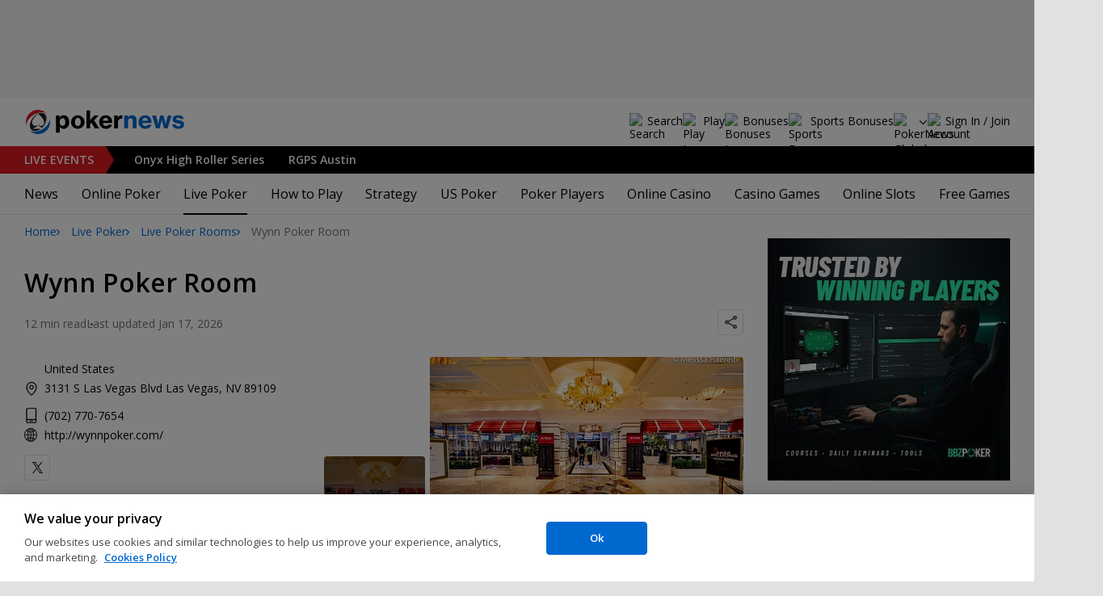

--- FILE ---
content_type: text/html; charset=utf-8
request_url: https://www.pokernews.com/poker-rooms/wynn-las-vegas.htm
body_size: 26931
content:
<!DOCTYPE html>
<html lang="en">
<head>
	<title>Wynn Poker Room | PokerNews</title>
	
	<meta name="viewport" content="width=device-width, initial-scale=1">
	<meta name="referrer" content="always" />

	<link rel="apple-touch-icon" sizes="180x180" href="/img/favicons/apple-touch-icon.png">
	<link rel="icon" type="image/png" sizes="32x32" href="/img/favicons/favicon-32x32.png">
	<link rel="icon" type="image/png" sizes="16x16" href="/img/favicons/favicon-16x16.png">
	<link rel="manifest" href="/img/favicons/manifest.json">
	<link rel="mask-icon" href="/img/favicons/safari-pinned-tab.svg" color="#0069D0">
	<link rel="shortcut icon" href="/img/favicons/favicon.ico">
	<meta name="apple-mobile-web-app-title" content="PokerNews">
	<meta name="application-name" content="PokerNews">
	<meta name="msapplication-config" content="/img/favicons/browserconfig.xml">
	<meta name="theme-color" content="#ffffff">

	
	<link rel="preconnect" href="https://fonts.googleapis.com">
	<link rel="preconnect" href="https://fonts.gstatic.com" crossorigin>
	<!-- marius: us-oh -->
	<meta property="og:url" content="https://www.pokernews.com/poker-rooms/wynn-las-vegas.htm"/>
	<meta property="og:title" content="Wynn Poker Room"/>
	<meta property="og:description" content="Learn everything you need to know about the Wynn Las Vegas poker room."/>
	<meta property="og:type" content="article"/>
	<meta property="og:image" content="https://pnimg.net/w/casinos/0/632/00102424d9.jpeg"/>
	<meta property="fb:app_id" content="23033572720"/>
	<meta property="fb:pages" content="88760797264"/>
	<meta name="description" content="Learn everything you need to know about the Wynn Las Vegas poker room." />
	<meta name="pn:xid" content="26" />
	<meta name="pn:xtype" content="casinos-review" />
	<link rel="stylesheet" href="https://fonts.googleapis.com/css?family=Open+Sans:400,400i,600,700&subset=&display=swap" type="text/css" data-turbo-track="reload" />
	<link rel="stylesheet" href="/build/style.82bf8805.css" type="text/css" data-turbo-track="reload" />
	<link rel="stylesheet" href="/build/casinosReview.f92d7a1b.css" type="text/css" data-turbo-track="reload" />
	<link rel="stylesheet" href="/build/tournamentCalendar.f0abd30a.css" type="text/css" data-turbo-track="reload" />
	<link rel="stylesheet" href="/build/article.c084930c.css" type="text/css" data-turbo-track="reload" />
	<link rel="stylesheet" href="/build/fogSidebar.646420c2.css" type="text/css" data-turbo-track="reload" />
	<link rel="stylesheet" href="/build/searchNavBarOld.d07a56c0.css" type="text/css" data-turbo-track="reload" />
	<link rel="stylesheet" href="/build/youtubeFacade-style.d26ec2b1.css" type="text/css" data-turbo-track="reload" />
	<script src="/build/critical.12f095b9.js" async data-turbo-track="reload"></script>
	<script src="/build/auth-critical.38ac1e2d.js" async data-turbo-track="reload"></script>
	<script>var pn5558=true;</script>
<script>
    !function(e,t,r){function n(){for(;d[0]&&"loaded"==d[0][f];)c=d.shift(),c[o]=!i.parentNode.insertBefore(c,i)}for(var s,a,c,d=[],i=e.scripts[0],o="onreadystatechange",f="readyState";s=r.shift();)a=e.createElement(t),"async"in i?(a.async=!1,e.head.appendChild(a)):i[f]?(d.push(a),a[o]=n):e.write("<"+t+' src="'+s+'" defer></'+t+">"),a.src=s}(document,"script", [
    "/build/sentry.2f8184c5.js"
])
</script>
	<script>
	window.dataLayer = window.dataLayer || [];
	function gtag(){dataLayer.push(arguments);}
	// Default behavior for ROW
	gtag('consent', 'default', {
		analytics_storage: 'denied',
		ad_storage: 'denied',
		ad_user_data: 'denied',
		ad_personalization: 'denied',
	});

	// Default behavior for US
	gtag('consent', 'default', {
		analytics_storage: 'granted',
		ad_storage: 'granted',
		ad_user_data: 'granted',
		ad_personalization: 'granted',
		region: ['US']
	});
</script>

<script type="text/javascript" src="https://cdn.cookielaw.org/consent/4436ec07-44b3-4c90-819d-67fb6ee9d75b/OtAutoBlock.js" ></script>
<script src="https://cdn.cookielaw.org/scripttemplates/otSDKStub.js" data-document-language="true" type="text/javascript" charset="UTF-8" data-domain-script="4436ec07-44b3-4c90-819d-67fb6ee9d75b" ></script>
<script type="text/javascript">
function OptanonWrapper() { }
</script>
<script>(function(w,d,s,l,i){w[l]=w[l]||[];w[l].push({'gtm.start':
new Date().getTime(),event:'gtm.js'});var f=d.getElementsByTagName(s)[0],
j=d.createElement(s),dl=l!='dataLayer'?'&l='+l:'';j.async=true;j.dataset.turboEval=false;j.src=
'//www.googletagmanager.com/gtm.js?id='+i+dl;f.parentNode.insertBefore(j,f);
})(window,document,'script','dataLayer','GTM-W35LZV');</script>

</head>
<body class="site-en isUS noClipboardPermission"  id="body-casinos" data-section="reporting">

<script type="application/ld+json">
	{
	"@context": "http://schema.org",
	"@type": "Organization",
	"url": "https://www.pokernews.com/",
	"logo": "https://www.pokernews.com/img/logos/pokernews30x30.png",
	"sameAs": [
	"https://www.facebook.com/pokernewsdotcom",
	"https://twitter.com/pokernews",
	"http://www.youtube.com/pokernewsdotcom",
	"https://instagram.com/pokernews/"
	]
	}
</script>

<noscript><iframe src="//www.googletagmanager.com/ns.html?id=GTM-W35LZV"
height="0" width="0" style="display:none;visibility:hidden"></iframe></noscript>
<react-auth>
	<script type="application/json">
	{
    "socialLogins": {
        "google": "/callback/google?return=",
        "facebook": "/callback/facebook?return=",
        "twitter": "/callback/twitter?return=",
        "discord": "/callback/discord?return=",
        "apple": "/callback/apple?return="
    },
    "links": {
        "apiValidate": "/api/user/validate",
        "apiLogin": "/api/user/login",
        "apiRegister": "/api/user/register",
        "apiRegisterSocialUser": "/api/user/register-social-user",
        "apiSendAgain": "/api/user/send-again",
        "forgotPassword": "/forgot-password/",
        "verifyEmail": "/register/?welcome",
        "termsConditions": "/terms-conditions.htm",
        "privacyPolicy": "/privacy-policy.htm"
    },
    "introTexts": {
        "default": {
            "title": "Join the PokerNews Community"
        },
        "myStable": {
            "title": "You\u0027re about to favourite this player.",
            "imgSrc": "/img/svg/myStable.svg",
            "imgAlt": "MyPlayers",
            "text": "Once you\u0027re logged in, you can add this player to your <b>MyPlayers</b> list \u2014 track their performance, follow their progress, and never miss a moment."
        },
        "chipCounts": {
            "imgSrc": "/img/svg/myStable.svg",
            "imgAlt": "MyPlayers",
            "text": "You\u0027re about to favorite this player \u2014 this will apply only for this event and on this device. Want to keep track of your favorite players across all events and devices? Log in or sign up for <b>MyPlayers</b> to add them to your profile and track their progress anytime."
        },
        "myStack": {
            "title": "Sign in to get started",
            "imgSrc": "/img/svg/mystack_ico.svg",
            "imgAlt": "MyStack",
            "text": "<b>MyStack</b> connects you directly into the PokerNews live reporting feed, allowing you to update your own chip counts"
        }
    },
    "translations": {
        "forgotPassword": "Forgot your password?",
        "signIn": "Sign In",
        "weak": "Weak",
        "moderate": "Moderate",
        "strong": "Strong",
        "or": "or",
        "loginHeader": "Sign In or Join the PokerNews Community",
        "continue": "Continue",
        "email": "Email",
        "password": "Password",
        "showPassword": "Show password",
        "hidePassword": "Hide password",
        "createAccount": "Create account",
        "fillInformation": "Fill in the information to create a PokerNews account",
        "submit": "Submit",
        "subscribeUpdates": "I would like to subscribe to newsletters and marketing from PokerNews and its business partners.",
        "consent": "I have read and accept the <a href=\u0022{{termsLink}}\u0022 target=\u0022_blank\u0022 rel=\u0022noopener\u0022>Terms and Conditions</a> and I have read and understood the <a href=\u0022{{privacyLink}}\u0022 target=\u0022_blank\u0022 rel=\u0022noopener\u0022>Privacy Policy</a>.",
        "back": "Back",
        "trySignIn": "Try to sign in",
        "sendAgain": "Send it again.",
        "checkInbox": "Check your inbox",
        "weSentEmail": "We\u0027ve sent an email to"
    },
    "autoOpen": false
}
	</script>
</react-auth>
<div class="virgutis virgutis--top" data-zone="pn2013:content:top" data-func="function() {if(window.screen.width < 1171) {return[]}}"></div>
<div style="display:none"><div class="virgutis" data-zone="popup"></div></div>



<nav class="navbar">

	<div class="navbar__logo">
		<a href="/">Poker News</a>
		
	</div>

	<div class="liveNowTop"  data-cy="liveNowEl">
	<div class="liveNowTop__label" data-nav="liveEventsToggler">
		<a href="/live-reporting/">Live<span> Events</span></a>
		<b class="count">2</b>
	</div>

	<ul class="liveNowTop__list js-navMore__root ">
		
		<li >
			
			<a href="/tours/onyx-club/2026-onyx-high-roller-series/event-1-10000-nlh-opener/" title=" Onyx High Roller Series"
			class="title">
				<b> Onyx High Roller Series</b>
				
			</a>
			
		</li><li >
			
			<a href="/tours/rungood-poker-series/2026-rgps-passport-austin/600-main-event/" title=" RGPS Austin"
			class="title">
				<b> RGPS Austin</b>
				
			</a>
			
		</li>
		<li class="more hidden hasChilds" data-width="200">
			<b class="showDropdown title">More live events</b>
			<ul></ul>
		</li>
	</ul>
</div>

	

	<button class="navbar__toggle" data-nav="mobileMenuToggler"
		data-cy="openMobileMenu" aria-label="Open mobile menu"><i></i><i></i><i></i><i></i></button>


	<div class="navbar__mobile">

		<div class="navbar__features black-link hasSport"
			data-nav="navbarControl">
			<div class="navbar__features__scroll">

				

				<div class="navbar__feature" data-auth-modal-trigger data-nav="avatarOff" data-cy="trigger-auth-modal">
					<img src="/img/svg/navbar-account.svg" alt="Account" height="28" class="navbar__ico">
					<span>Sign In / Join</span>
				</div>

				
					<div class="navbar__feature navbar__searchOld" data-nav="navbarSearch" data-assets="searchNavBarOld.css">
						<img src="/img/svg/navbar-search.svg" alt="Search" height="28" class="clickIgnore navbar__ico">
						<span class="clickIgnore">Search</span>
						<form action="/search/">
							<input type="search" name="q" placeholder="Search" class="form-control" aria-label="Search"
								id="js-siteSearchInput">
							<button type="button" class="closeSearch">close</button>
						</form>
					</div>
				

				

				
				<a href="/free-online-games/" class="navbar__feature" data-nav="navbarPlayNow">
					<img src="/img/svg/navbar-playnow.svg" alt="Play Icon" height="28" class="navbar__ico">
					<span>Play</span>
				</a>
				

				
				<a href="/free-online-games/" class="navbar__feature" data-nav="navbarBonuses">
					<img src="/img/svg/navbar-bonuses.svg" alt="Bonuses Icon" height="28" class="navbar__ico">
					<span>Bonuses</span>
				</a>
				

				
					<a href="/sport/sportsbook-promo-codes/" class="navbar__feature" data-nav="navbarSports">
						
							<img src="/img/svg/navbar-sports.svg" alt="Sports Bonuses Icon" height="28" class="navbar__ico">
						
						<span>Sports Bonuses</span>
					</a>
				

				<div class="navbar__subs subdomainDropdown subdomainDropdown--header subdomainDropdown--header--desktop" data-nav="subdomains">
	<button class="navbar__feature">
		<img src="/img/flags/subdomains/com.svg" alt="PokerNews Global" loading="lazy" height="22">
		
	</button>
	<ul>
		<li class="active">
	<a href="https://www.pokernews.com" target="_blank" rel="noopener nofollow">
		<img src="/img/flags/subdomains/com.svg" alt="{alt}">
		Global
	</a>
</li><li >
	<a href="https://fr.pokernews.com" target="_blank" rel="noopener nofollow">
		<img src="/img/flags/subdomains/fr.svg" alt="{alt}">
		France
	</a>
</li><li >
	<a href="https://pt.pokernews.com" target="_blank" rel="noopener nofollow">
		<img src="/img/flags/subdomains/pt.svg" alt="{alt}">
		Portugal
	</a>
</li><li >
	<a href="https://br.pokernews.com" target="_blank" rel="noopener nofollow">
		<img src="/img/flags/subdomains/br.svg" alt="{alt}">
		Brazil
	</a>
</li><li >
	<a href="https://es.pokernews.com" target="_blank" rel="noopener nofollow">
		<img src="/img/flags/subdomains/es.svg" alt="{alt}">
		España
	</a>
</li>
	</ul>
</div>

			</div>
		</div>


		

		<div class="navbar__menu">
			<ul class="navbar__menu__ul activeSubmenuMenu" data-nav="navbarMenu">
				<li class="navbar__menu__firstlevel  dropdown">
					
					<b data-level="1" data-pageid="news"><span>News</span></b>
					<div class="dropdownMenu">
						<ul class="dropdownMenu__submenu dropdownMenu__news">
							<li ><a href="/news/" data-level="2">Latest News</a></li><li ><a href="/podcast/" data-level="2">PokerNews Podcast</a></li><li ><a href="https://www.pokernews.com/news/pokerstars/" data-level="2">PokerStars News</a></li><li ><a href="https://www.pokernews.com/news/888poker/" data-level="2">888poker News</a></li><li ><a href="https://www.pokernews.com/news/partypoker/" data-level="2">PartyPoker News</a></li><li ><a href="https://www.pokernews.com/news/wsop/" data-level="2">World Series of Poker</a></li><li ><a href="https://www.pokernews.com/news/wpt/" data-level="2">World Poker Tour</a></li><li ><a href="/news/ept/" data-level="2">European Poker Tour</a></li><li ><a href="/news/promotions/" data-level="2">Promotions</a></li><li ><a href="/video/" data-level="2">Videos</a></li>
						</ul>
						<div class="dropdownMenu__contentWrapper submenu submenu--news">
							<div class="dropdownMenu__content1"></div>
							<div class="dropdownMenu__content2"></div>
							<div class="preloader" style="display: none">
								<div class="lds-hourglass"></div>
							</div>
						</div>
					</div>
					
				</li><li class="navbar__menu__firstlevel  dropdown">
					
					<b data-level="1" data-pageid="rooms"><span>Online Poker</span></b>
					<div class="dropdownMenu">
						<ul class="dropdownMenu__submenu dropdownMenu__rooms">
							<li ><a href="/sites/" data-level="2">Best Online Poker Sites</a></li><li ><a href="/best-poker-apps.htm" data-level="2">Best Poker Apps</a></li><li ><a href="/free-online-games/where-to-play-online-poker-games-for-free.htm" data-level="2">Free Poker Sites</a></li><li ><a href="/online-poker-bonuses.htm" data-level="2">Online Poker Bonuses</a></li><li ><a href="/strategy/online-poker-with-friends-36910.htm" data-level="2">Online Poker with Friends</a></li><li ><a href="/freerolls/" data-level="2">Freerolls</a></li><li ><a href="/deposit-options/" data-level="2">Deposit Options</a></li><li ><a href="/club-pokernews/" data-level="2">Club PokerNews</a></li>
						</ul>
						<div class="dropdownMenu__contentWrapper submenu submenu--rooms">
							<div class="dropdownMenu__content1"></div>
							<div class="dropdownMenu__content2"></div>
							<div class="preloader" style="display: none">
								<div class="lds-hourglass"></div>
							</div>
						</div>
					</div>
					
				</li><li class="navbar__menu__firstlevel reporting active dropdown">
					
					<b data-level="1" data-pageid="reporting"><span>Live Poker</span></b>
					<div class="dropdownMenu">
						<ul class="dropdownMenu__submenu dropdownMenu__reporting">
							<li ><a href="/live-reporting/" data-level="2">Current Live Events</a></li><li ><a href="/live-reporting/upcoming.htm" data-level="2">Upcoming Live Events</a></li><li ><a href="/live-reporting/past.htm" data-level="2">Past Live Events</a></li><li ><a href="/poker-tournaments/" data-level="2">Live Tournament Calendar</a></li><li ><a href="/tours/" data-level="2">Poker Tours</a></li><li  class="on" ><a href="/poker-rooms/" data-level="2">Live Poker Rooms</a></li><li ><a href="/tours/wsop/" data-level="2">World Series of Poker</a></li><li ><a href="/tours/ept/" data-level="2">European Poker Tour</a></li><li ><a href="/tours/wpt/" data-level="2">World Poker Tour</a></li><li ><a href="https://www.pokernews.com/tours/888live/" data-level="2">888poker LIVE</a></li><li ><a href="/poker-live-streaming" data-level="2">Poker Live Streaming</a></li><li ><a href="/myplayers/" data-level="2">MyPlayers</a></li><li ><a href="/mystack/" data-level="2">MyStack</a></li>
						</ul>
						<div class="dropdownMenu__contentWrapper submenu submenu--reporting">
							<div class="dropdownMenu__content1"></div>
							<div class="dropdownMenu__content2"></div>
							<div class="preloader" style="display: none">
								<div class="lds-hourglass"></div>
							</div>
						</div>
					</div>
					
				</li><li class="navbar__menu__firstlevel  dropdown">
					
					<b data-level="1" data-pageid="rules"><span>How to Play</span></b>
					<div class="dropdownMenu">
						<ul class="dropdownMenu__submenu dropdownMenu__rules">
							<li ><a href="/poker-rules/" data-level="2">Poker Rules</a></li><li ><a href="/poker-hands.htm" data-level="2">Poker Hand Rankings</a></li><li ><a href="/poker-games.htm" data-level="2">Poker Game Variants Explained</a></li><li ><a href="/pokerterms/" data-level="2">Poker Terms</a></li><li ><a href="/strategy/online-poker-with-friends-36910.htm" data-level="2">Online Poker with Friends</a></li><li ><a href="/poker-rules/texas-holdem.htm" data-level="2">Texas Holdem Rules</a></li><li ><a href="/poker-rules/omaha-poker.htm" data-level="2">Omaha Poker Rules</a></li><li ><a href="/poker-rules/seven-card-stud.htm" data-level="2">7 Card Stud Rules</a></li><li ><a href="/poker-cheat-sheet.htm" data-level="2">Texas Hold&#039;em Poker Cheat Sheet</a></li><li ><a href="/poker-home-games/" data-level="2">Poker Home Games</a></li>
						</ul>
						<div class="dropdownMenu__contentWrapper submenu submenu--rules">
							<div class="dropdownMenu__content1"></div>
							<div class="dropdownMenu__content2"></div>
							<div class="preloader" style="display: none">
								<div class="lds-hourglass"></div>
							</div>
						</div>
					</div>
					
				</li><li class="navbar__menu__firstlevel  dropdown">
					
					<b data-level="1" data-pageid="strategy"><span>Strategy</span></b>
					<div class="dropdownMenu">
						<ul class="dropdownMenu__submenu dropdownMenu__strategy">
							<li ><a href="/strategy/" data-level="2">Strategy Hub</a></li><li ><a href="/strategy/beginner/" data-level="2">Beginner Strategy</a></li><li ><a href="/strategy/intermediate/" data-level="2">Intermediate Strategy</a></li><li ><a href="/strategy/advanced/" data-level="2">Advanced Strategy</a></li><li ><a href="/strategy/cash-games/" data-level="2">Cash Games Strategy</a></li><li ><a href="/strategy/home-games/" data-level="2">Home Games Strategy</a></li><li ><a href="/strategy/five-tips-for-beating-small-stakes-online-poker-tournaments-19377.htm" data-level="2">Online Tournament Strategy</a></li><li ><a href="/strategy/poker-tournament/" data-level="2">Live Tournament Strategy</a></li><li ><a href="/poker-tools/poker-odds-calculator.htm" data-level="2">Poker Odds Calculator</a></li><li ><a href="/poker-range-charts" data-level="2">Poker Range Charts</a></li><li ><a href="https://www.pokernews.com/strategy/poker-training-sites-30477.htm" data-level="2">Poker Training Sites</a></li><li ><a href="/books/" data-level="2">The Best Poker Books</a></li><li ><a href="/poker-tools/" data-level="2">Poker Tools</a></li>
						</ul>
						<div class="dropdownMenu__contentWrapper submenu submenu--strategy">
							<div class="dropdownMenu__content1"></div>
							<div class="dropdownMenu__content2"></div>
							<div class="preloader" style="display: none">
								<div class="lds-hourglass"></div>
							</div>
						</div>
					</div>
					
				</li><li class="navbar__menu__firstlevel  dropdown">
					
					<b data-level="1" data-pageid="usamap"><span>US Poker</span></b>
					<div class="dropdownMenu">
						<ul class="dropdownMenu__submenu dropdownMenu__usamap">
							<li ><a href="/us-poker/" data-level="2">US Poker Regulation Map</a></li><li ><a href="/us-poker/best-us-online-poker-sites.htm" data-level="2">Best Poker Sites for US Players</a></li><li ><a href="/us-poker/how-to-play-pokerstars-us.htm" data-level="2">How to Play PokerStars in the US</a></li><li ><a href="/us-poker/pa/best-pennsylvania-poker-bonuses.htm" data-level="2">PA Poker Bonuses</a></li><li ><a href="/us-poker/nj/best-new-jersey-poker-bonuses.htm" data-level="2">NJ Poker Bonuses</a></li><li ><a href="/us-poker/mi/best-michigan-poker-bonuses.htm" data-level="2">MI Poker Bonuses</a></li><li ><a href="/ontario-poker-sites.htm" data-level="2">Ontario Poker Sites</a></li>
						</ul>
						<div class="dropdownMenu__contentWrapper submenu submenu--usamap">
							<div class="dropdownMenu__content1"></div>
							<div class="dropdownMenu__content2"></div>
							<div class="preloader" style="display: none">
								<div class="lds-hourglass"></div>
							</div>
						</div>
					</div>
					
				</li><li class="navbar__menu__firstlevel  dropdown">
					
					<b data-level="1" data-pageid="poker-players"><span>Poker Players</span></b>
					<div class="dropdownMenu">
						<ul class="dropdownMenu__submenu dropdownMenu__poker-players">
							<li ><a href="/poker-players/" data-level="2">Best Poker Players</a></li><li ><a href="/poker-players/all-time-money-list/" data-level="2">All-Time Money List</a></li><li ><a href="/poker-players/global-poker-index-rankings/" data-level="2">Global Poker Index</a></li><li ><a href="/poker-players/popular-players/" data-level="2">Popular Poker Players</a></li><li ><a href="/poker-players/female-all-time-money-list/" data-level="2">Poker Players All-time Female Money List</a></li><li ><a href="/poker-players/popular-online-poker-players/" data-level="2">Online Poker Players</a></li><li ><a href="/poker-players/rooms-players/" data-level="2">Professionals &amp; Ambassadors</a></li><li ><a href="/poker-players/hall-of-fame/" data-level="2">Poker Hall of Fame</a></li><li ><a href="https://www.pokernews.com/news/2023/04/top-10-richest-poker-players-net-worth-ranking-pokernews-43308.htm" data-level="2">The Richest Poker Players</a></li>
						</ul>
						<div class="dropdownMenu__contentWrapper submenu submenu--poker-players">
							<div class="dropdownMenu__content1"></div>
							<div class="dropdownMenu__content2"></div>
							<div class="preloader" style="display: none">
								<div class="lds-hourglass"></div>
							</div>
						</div>
					</div>
					
				</li><li class="navbar__menu__firstlevel casino dropdown">
					
					<b data-level="1" data-pageid="casino"><span>Online Casino</span></b>
					<div class="dropdownMenu">
						<ul class="dropdownMenu__submenu dropdownMenu__casino">
							<li ><a href="/casino/" data-level="2">Online Casino</a></li><li ><a href="/casino/best-online-casinos/" data-level="2">Best Real Money Online Casinos</a></li><li ><a href="https://www.pokernews.com/casino/latest-promo-bonus.htm" data-level="2">Best Online Casino Bonuses</a></li><li ><a href="/casino/review/" data-level="2">Online Casino Site Reviews</a></li><li ><a href="/casino/new-casino-sites.htm" data-level="2">New Online Casinos</a></li><li ><a href="/casino/free-online-games-real-money-no-deposit.htm" data-level="2">No Deposit Casino Games</a></li><li ><a href="/casino/instant-win/" data-level="2">Instant Win Games</a></li><li ><a href="/casino/top-live-dealer-online-casinos.htm" data-level="2">Live Dealer Casinos</a></li><li ><a href="/casino/us-online-casino-map.htm" data-level="2">US Online Casino Map</a></li><li ><a href="https://www.pokernews.com/casino/casino-terms/" data-level="2">Casino Terms</a></li><li ><a href="/casino/news/" data-level="2">Casino News</a></li><li ><a href="/casino/articles/" data-level="2">Casino Articles</a></li>
						</ul>
						<div class="dropdownMenu__contentWrapper submenu submenu--casino">
							<div class="dropdownMenu__content1"></div>
							<div class="dropdownMenu__content2"></div>
							<div class="preloader" style="display: none">
								<div class="lds-hourglass"></div>
							</div>
						</div>
					</div>
					
				</li><li class="navbar__menu__firstlevel  dropdown">
					
					<b data-level="1" data-pageid="casino-games"><span>Casino Games</span></b>
					<div class="dropdownMenu">
						<ul class="dropdownMenu__submenu dropdownMenu__casino-games">
							<li ><a href="/casino/games/" data-level="2">Casino Games</a></li><li ><a href="/casino/blackjack/" data-level="2">Blackjack Guide</a></li><li ><a href="https://www.pokernews.com/casino/blackjack/free-blackjack-calculator.htm" data-level="2">Blackjack Calculator</a></li><li ><a href="/casino/roulette/" data-level="2">Roulette Guide</a></li><li ><a href="https://www.pokernews.com/casino/roulette/roulette-payout-calculator.htm" data-level="2">Roulette Payout Calculator</a></li><li ><a href="/casino/craps/" data-level="2">Craps Guide</a></li><li ><a href="/casino/baccarat/" data-level="2">Baccarat Guide</a></li><li ><a href="/casino/video-poker/" data-level="2">Video Poker Guide</a></li><li ><a href="/casino/keno/" data-level="2">Keno Guide</a></li><li ><a href="/casino/games/live-casino-games.htm" data-level="2">Live Dealer Casino Games</a></li>
						</ul>
						<div class="dropdownMenu__contentWrapper submenu submenu--casino-games">
							<div class="dropdownMenu__content1"></div>
							<div class="dropdownMenu__content2"></div>
							<div class="preloader" style="display: none">
								<div class="lds-hourglass"></div>
							</div>
						</div>
					</div>
					
				</li><li class="navbar__menu__firstlevel  dropdown">
					
					<b data-level="1" data-pageid="casino-slots"><span>Online Slots</span></b>
					<div class="dropdownMenu">
						<ul class="dropdownMenu__submenu dropdownMenu__casino-slots">
							<li ><a href="/casino/slots/" data-level="2">Online Slots</a></li><li ><a href="/casino/slots/real-money-slots.htm" data-level="2">Best Real Money Slots</a></li><li ><a href="/casino/slots/no-deposit-free-spins.htm" data-level="2">Free Spins with No Deposit</a></li><li ><a href="/casino/slots/how-slot-tournaments-work.htm" data-level="2">Slots Tournaments</a></li><li ><a href="/casino/slots/jackpot-slots.htm" data-level="2">Jackpot Slots</a></li><li ><a href="/casino/slots/how-to-win-at-slots.htm" data-level="2">How to Win at Slots?</a></li><li ><a href="/casino/slots/online-slot-reviews.htm" data-level="2">Online Slot Reviews</a></li><li ><a href="/casino/slots/new-slots.htm" data-level="2">Best New Slots 2026</a></li><li ><a href="/casino/slots/best-highest-rtp-slots.htm" data-level="2">Highest RTP Slots</a></li><li ><a href="/casino/slots/mobile-slots.htm" data-level="2">Top Mobile Slots</a></li><li ><a href="/casino/slots/free-slots.htm" data-level="2">Best Free Slots</a></li><li ><a href="/casino/slots/best-penny-slots.htm" data-level="2">Best Penny Slots</a></li>
						</ul>
						<div class="dropdownMenu__contentWrapper submenu submenu--casino-slots">
							<div class="dropdownMenu__content1"></div>
							<div class="dropdownMenu__content2"></div>
							<div class="preloader" style="display: none">
								<div class="lds-hourglass"></div>
							</div>
						</div>
					</div>
					
				</li><li class="navbar__menu__firstlevel fogmenu dropdown">
					
					<b data-level="1" data-pageid="fog"><span>Free Games</span></b>
					<div class="dropdownMenu">
						<ul class="dropdownMenu__submenu dropdownMenu__fog">
							<li ><a href="/free-online-games/" data-level="2">Best Free Online Games</a></li><li ><a href="https://www.pokernews.com/free-online-games/social-casinos.htm" data-level="2">Best Social Casinos</a></li><li ><a href="https://www.pokernews.com/free-online-games/best-free-casino-bonuses.htm" data-level="2">Best Free Online Game Bonuses</a></li><li ><a href="https://www.pokernews.com/free-online-games/best-free-slot-apps-real-rewards.htm" data-level="2">Best Free Slot Apps</a></li><li ><a href="/free-online-games/free-casino-slot-games.htm" data-level="2">Best Free Online Slots</a></li><li ><a href="/free-online-games/where-to-play-online-poker-games-for-free.htm" data-level="2">Best Free Online Poker</a></li><li ><a href="/free-online-games/complete-guide-free-online-slots.htm" data-level="2">Free Slots Guide</a></li><li ><a href="/free-online-games/pop-slots/" data-level="2">POP! Slots</a></li><li ><a href="/free-online-games/myvegas-slots/" data-level="2">myVEGAS Slots</a></li><li ><a href="/free-online-games/mgm-slots-live/" data-level="2">MGM Slots Live</a></li><li ><a href="/free-online-games/mykonami-slots/" data-level="2">myKONAMI Slots</a></li><li ><a href="/free-online-games/gtowizard/" data-level="2">GTO Wizard PokerArena</a></li>
						</ul>
						<div class="dropdownMenu__contentWrapper submenu submenu--fog">
							<div class="dropdownMenu__content1"></div>
							<div class="dropdownMenu__content2"></div>
							<div class="preloader" style="display: none">
								<div class="lds-hourglass"></div>
							</div>
						</div>
					</div>
					
				</li>
			</ul>
		</div>

		<div class="navbar__subs subdomainDropdown subdomainDropdown--header subdomainDropdown--header--mobile" data-nav="subdomains">
	<button class="navbar__feature">
		<img src="/img/flags/subdomains/com.svg" alt="PokerNews Global" loading="lazy" height="22">
		
			Global
		
	</button>
	<ul>
		<li class="active">
	<a href="https://www.pokernews.com" target="_blank" rel="noopener nofollow">
		<img src="/img/flags/subdomains/com.svg" alt="{alt}">
		Global
	</a>
</li><li >
	<a href="https://fr.pokernews.com" target="_blank" rel="noopener nofollow">
		<img src="/img/flags/subdomains/fr.svg" alt="{alt}">
		France
	</a>
</li><li >
	<a href="https://pt.pokernews.com" target="_blank" rel="noopener nofollow">
		<img src="/img/flags/subdomains/pt.svg" alt="{alt}">
		Portugal
	</a>
</li><li >
	<a href="https://br.pokernews.com" target="_blank" rel="noopener nofollow">
		<img src="/img/flags/subdomains/br.svg" alt="{alt}">
		Brazil
	</a>
</li><li >
	<a href="https://es.pokernews.com" target="_blank" rel="noopener nofollow">
		<img src="/img/flags/subdomains/es.svg" alt="{alt}">
		España
	</a>
</li>
	</ul>
</div>

	</div>
</nav>

<script>
/*<![CDATA[*/
window.pollUser = {
	userIdEncoded: "kP1uivBy\/vBq6Nz7j3j9VQbSaSbVTYoBhD\/U5gn93KR+8ts=",
	userLogged: false
}
/*]]>*/
</script>
<div id="container">
	<div id="main">
<nav class="breadcrumb">
	
	<a href="/" class="breadcrumb--home">Home</a>
	<a href="/live-reporting/">Live Poker</a>
		<a href="/poker-rooms/">Live Poker Rooms</a>
		<span>Wynn Poker Room</span>
</nav>

	<div class="virgutis virgutis--topMobile" data-zone="pn2013:mobile:top" data-func="function() {if(window.screen.width >= 1171) {return[]}}"></div><section class="casinos">
	<header>
		<h1>Wynn Poker Room</h1>
		<div class="ds-authorShare ds-authorShare--noAuthor" data-assets="shareDropdown.js">
    
    <div class="ds-socialDropdown" data-share-dropdown>
	<button class="ds-socialDropdown__icon" aria-label="Share"></button>
	<div class="ds-socialDropdown__content">
		<button class="social__copyLink" data-successtext="Copied!" data-copyurl="https://www.pokernews.com/poker-rooms/wynn-las-vegas.htm">Copy link</button>
		
		<a href="https://twitter.com/intent/tweet?text=&amp;url=https%3A%2F%2Fwww.pokernews.com%2Fpoker-rooms%2Fwynn-las-vegas.htm%3Futm_medium%3Dsocial%26utm_campaign%3DUser%2520Shared%26utm_content%3Dcasinos-26%26utm_source%3Dtwitter&amp;source=tweetbutton" class="social__twitter" data-share="twitter">Share on Twitter</a>
		
		
		<a href="https://www.facebook.com/share.php?u=https%3A%2F%2Fwww.pokernews.com%2Fpoker-rooms%2Fwynn-las-vegas.htm%3Futm_medium%3Dsocial%26utm_campaign%3DUser%2520Shared%26utm_content%3Dcasinos-26%26utm_source%3Dfacebook" class="social__facebook" data-share="facebook">Share on Facebook</a>
		
	</div>
</div>
    <div class="ds-authorShare__dateRow">
        
        <span class="ds-authorShare__readingTime">12 min read</span>
        <time datetime="2026-01-17T18:42:49-08:00" class="ds-authorShare__lastUPdated">Last updated Jan 17, 2026</time>
    </div>
</div>
		<div class="casinos__assets">
			<figure class="casinos__mainPhoto">
				<img loading="lazy" src="https://s.pnimg.net/6avtXylztIt-hgoZC5GQ1g_PjEifjNhuPUOrJqom_54/pr:casinos-leading/aHR0cHM6Ly9wbmlt/Zy5uZXQvdy9jYXNp/bm9zLzAvNjMyLzAw/MTAyNDI0ZDkuanBl/Zw.webp" srcset="https://s.pnimg.net/EaxOYs6DPd13y_C1CbjywUyAtXm8kGmZ8k8rLWL7m4U/pr:casinos-leading-2x/aHR0cHM6Ly9wbmlt/Zy5uZXQvdy9jYXNp/bm9zLzAvNjMyLzAw/MTAyNDI0ZDkuanBl/Zw.webp 2x" alt="Wynn Poker Room">
			</figure>

			

			
			<div class="casinos__video" id="js-casinosVideo">
				<figure>
					<img class="darken" src="https://pnimg.net/w/casinos/2/632/00102424d9.jpeg" height="116" width="125" alt="Video" loading="lazy">
					<figcaption>
						<img loading="lazy" src="/img/icons/casinos-video-filled.svg" height="20" alt="Video">
						Video
					</figcaption>
				</figure>
			</div>
			<dialog class="casinos__videoModal" id="js-casinosVideoModal" data-video="&lt;iframe width=&quot;560&quot; height=&quot;315&quot; src=&quot;https://www.youtube.com/embed/QxgzZwJueLM&quot; title=&quot;YouTube video player&quot; frameborder=&quot;0&quot; allow=&quot;accelerometer; autoplay; clipboard-write; encrypted-media; gyroscope; picture-in-picture&quot; allowfullscreen&gt;&lt;/iframe&gt;">
				<form method="dialog">
					<div class="embed-responsive embed-responsive-16by9">
						<div class="video-object">

						</div>
					</div>
					<button aria-label="Close"></button>
				</form>
			</dialog>
			
		</div>
		<address>
			<div class="casinos__icon casinos__icon--flag" style="background-image: url('/img/flags/us.svg');">United States</div>
			<div class="casinos__icon casinos__icon--distance">3131 S Las Vegas Blvd  Las Vegas, NV 89109</div>
			<div class="casinos__icon casinos__icon--phone">(702) 770-7654</div>
			
			<a href="http://wynnpoker.com/" target="_blank" rel="nofollow noopener" class="casinos__icon casinos__icon--web black-link">http://wynnpoker.com/</a>
			<div class="ds-socialInline">
				<div class="ds-socialInline__list">
					
					<a href="https://twitter.com/WynnPoker?ref_src=twsrc%5Egoogle%7Ctwcamp%5Eserp%7Ctwgr%5Eauthor" title="Wynn Poker Room Twitter Page" target="_blank" rel="noopener" class="ds-socialInline__twitter"></a>
					

					

					
				</div>
			</div>
		</address>
	</header>

	<div class="tabsContainer">
		<nav class="navMore scrollableNav" style="overflow: auto;">
			<ul>
				<li><a href="#casinoOverview" data-toggle="tab" class="active">Overview</a></li>
				<li><a href="#casinosTournaments" data-toggle="tab">Tournaments</a></li>
				
			</ul>
		</nav>

		<article id="casinoOverview" class="tabsContent__pane active">

			
			<section>
				<h2>Wynn Poker Room Features</h2>
				<ul class="casinos__features">
					<li>Open 24 hours. 7 days a week.</li><li>World-renowned poker tournament series.</li><li>Wide variety of cash games at different stakes.</li><li>Easy access from Wynn Self park garage.</li><li>Preferred poker room rates available.</li><li>Popular slate of daily tournaments w/ $100K in GTDs each week.</li><li>Top-notch food and drink service.</li><li>Tables equipped with phone chargers.</li>
				</ul>
			</section>
			

			<section>
				<h2>Wynn Poker Room Details</h2>
				<p>Luxurious is the first word that pops into your head when thinking about <b>Wynn Las Vegas</b>. The spacious property opened to the public in 2005 on the famous Las Vegas Strip.</p>
<p>The project was named <b>Le Rêve</b>, French for &quot;the dream&quot; when it was in its infancy before becoming Wynn Las Vegas, or simply the Wynn, before its grand opening in April 2005, named after its original founder, Steve Wynn, the same casino mogul who built other mega resorts such as <b>Bellagio</b> and <b>The Mirage</b>, an iconic casino that closed down in 2025. Wynn Las Vegas and its neighboring <b>Encore</b>, a twin tower built in 2008, are considered one of the world&#039;s finest hotels.</p>
<p>Needless to say, the <b>Wynn poker room</b> is one of the best places to play poker in Las Vegas with 24/7 non-stop poker action on tap. The poker room was originally located on the Wynn side of the facility, but moved to a brand-new luxurious spot at Encore in 2016.</p>
<h2 id="wynn-las-vegas-poker">Wynn Las Vegas Poker Room Contact Information</h2>
<div class="table-responsive"><table  class="usertable"><tr><td><b>Phone</b></td><td>&nbsp;</td></tr><tr><td>(702) 770-7654</td><td>&nbsp;</td></tr><tr><td><b>Officials</b></td><td>&nbsp;</td></tr><tr><td><b>Ryan Beauregard</b> (Director of Poker Operations)</td><td>&nbsp;</td></tr><tr><td><b>Ray Pulford</b> (Tournament Director)</td><td>&nbsp;</td></tr><tr><td><b>Social Media</b></td><td>&nbsp;</td></tr><tr><td><a href="https://www.facebook.com/WynnPoker" target="_blank" rel="nofollow noopener">Facebook.com/WynnPoker</a></td><td>Twitter: <a href="https://twitter.com/wynnpoker" target="_blank" rel="nofollow noopener">@WynnPoker</a></td></tr></table></div>
<h2 id="the-wynn-las-vegas-p">The Wynn Las Vegas Poker Room</h2>

<figure class="ds-figure ds-section center" style="max-width:660px">
    <picture style="--aspect-ratio-h:438; --aspect-ratio-w:660">
        <source media="(min-width: 768px)" srcset="https://s.pnimg.net/-TXwbhhh_T3QO3OKhqPBs4mTON1drY_Wr_8c2TvqfY8/pr:article-body/aHR0cHM6Ly9wbmlt/Zy5uZXQvdy9jYXNp/bm9zLWF0dGFjaG1l/bnRzLzAvNjMyLzAw/MzkwMTJkNzIuanBl/Zw.webp 1x, https://s.pnimg.net/ZMmdCWDNS2b7d6HCQCuBPYPWHRxIQWVa-5C1rmvZQS8/pr:article-body-2x/aHR0cHM6Ly9wbmlt/Zy5uZXQvdy9jYXNp/bm9zLWF0dGFjaG1l/bnRzLzAvNjMyLzAw/MzkwMTJkNzIuanBl/Zw.webp 2x">
        <source media="(max-width: 767px)" srcset="https://s.pnimg.net/-TXwbhhh_T3QO3OKhqPBs4mTON1drY_Wr_8c2TvqfY8/pr:article-body/aHR0cHM6Ly9wbmlt/Zy5uZXQvdy9jYXNp/bm9zLWF0dGFjaG1l/bnRzLzAvNjMyLzAw/MzkwMTJkNzIuanBl/Zw.webp">
        <img src="https://s.pnimg.net/-TXwbhhh_T3QO3OKhqPBs4mTON1drY_Wr_8c2TvqfY8/pr:article-body/aHR0cHM6Ly9wbmlt/Zy5uZXQvdy9jYXNp/bm9zLWF0dGFjaG1l/bnRzLzAvNjMyLzAw/MzkwMTJkNzIuanBl/Zw.webp" alt="Wynn Poker Room" loading="lazy">
    </picture>
    <figcaption></figcaption>
</figure>

<p><a href="https://www.wynnlasvegas.com/casino/poker" target="_blank" rel="nofollow noopener">The poker room</a> at Wynn Las Vegas is located at Encore and is an expansive room. It offers an elevated poker experience with <b>28 tables</b>, each equipped with USB charging points. When big tournaments take place, the card room will add additional tables out onto the casino floor. </p>
<p><b>Cash games run 24 hours per day</b>, including <b><a href="https://www.pokernews.com/poker-rules/texas-holdem.htm" target="_blank" rel="noopener">No-Limit Hold&#039;em</a></b>, <b><a href="https://www.pokernews.com/poker-rules/omaha-poker.htm" target="_blank" rel="noopener">Pot-Limit Omaha</a></b>, and <b>Mixed Games</b>. $1/$3, $2/$5, and $5/$10 No-Limit Hold&#039;em games are always plentiful, as are $1/$2 and $5/$5 Pot-Limit Omaha. $9/$18 Mixed Games run several times per week, and you can find $10/$25 No-Limit Hold&#039;em cash games taking place most weekends.</p>
<p>Cash game players are urged to sign up for the <b>Wynn Las Vegas&#039; Red Card loyalty program</b> because doing so earns you <b>$1.50 per hour in comp points</b>.</p>
<p>The Wynn caters to multi-table tournament players, too. <b>Daily tournaments</b> with buy-ins of $200 to $300 run outside of festivals and series, but it is the primary tournament festivals where the Wynn shines.</p>
<p>A trio of seasonal festivals run in <b>Spring</b>, <b>Summer</b>, and <b>Fall</b> and come with some massive guaranteed prize pools. Buy-ins for these special series tend to fall between $400 and $2,200 and are accompanied by guarantees in excess of $750,000.</p>
<p>In June 2021, <a href="https://www.pokernews.com/tours/wynn-poker/10-000-wynn-millions-10m-gtd/main-event/" target="_blank" rel="noopener">the inaugural <b>Wynn Millions</b></a> took place, a $10,000 buy-in event with a $10 million guaranteed prize pool. Some 1,328 players bought in, creating a $12,483,200 prize pool where the eventual champion walked away with an incredible $2,018,666.</p>
<h2 id="wynn-las-vegas-poker-1">Wynn Las Vegas Poker Room Cash Games</h2>
<div class="table-responsive"><table  style="width:100%" class="usertable"><tr><th>Game</th><th>Stakes</th></tr><tr><td>NL Hold&#039;em</td><td>$1/$3</td></tr><tr><td>NL Hold&#039;em</td><td>$2/$5</td></tr><tr><td>NL Hold&#039;em</td><td>$5/$10</td></tr><tr><td>NL Hold&#039;em</td><td>$10/$25</td></tr><tr><td>PL Omaha Hi</td><td>$1/$2</td></tr><tr><td>PL Omaha Hi</td><td>$5/$5</td></tr><tr><td>Mixed Games $9/$18</td><td>&nbsp;</td></tr></table></div>
<p>The expansive poker room at the Wynn, which is actually located in The Encore, is well-known for its busy cash games. The room features some 28 tables, each equipped with USB charging points and automatic card shufflers.</p>
<p>$1/$2, $2/$5, and $5/$10 No Limit Hold&#039;em runs all the time, so you will never be short of a game to play. $10/$25 No Limit Hold&#039;em also runs, but is usually limited to weekends.</p>
<p>PLO players are well-catered for with a $1/$2 and $5/$5 PLO Hi game always runnings. </p>
<p>The rake at the Wynn is similar to other venues on the Strip with pots raked at a rate of 10% up to $5.</p>

<figure class="ds-figure ds-section center" style="max-width:1200px">
    <picture style="--aspect-ratio-h:800; --aspect-ratio-w:1200">
        <source media="(min-width: 768px)" srcset="https://s.pnimg.net/Jzv8GoXqvydnoVaUZyCudoAQlA1aHbRgAqg2LXlJFwA/pr:article-body/aHR0cHM6Ly9wbmlt/Zy5uZXQvdy9jYXNp/bm9zLWF0dGFjaG1l/bnRzLzAvNjMyLzAw/M2M0M2QxMDUuanBn.webp 1x, https://s.pnimg.net/MCfcBRRocuWPNbFyhEnuB4xrlj_wozj8eWhEDON13QI/pr:article-body-2x/aHR0cHM6Ly9wbmlt/Zy5uZXQvdy9jYXNp/bm9zLWF0dGFjaG1l/bnRzLzAvNjMyLzAw/M2M0M2QxMDUuanBn.webp 2x">
        <source media="(max-width: 767px)" srcset="https://s.pnimg.net/Jzv8GoXqvydnoVaUZyCudoAQlA1aHbRgAqg2LXlJFwA/pr:article-body/aHR0cHM6Ly9wbmlt/Zy5uZXQvdy9jYXNp/bm9zLWF0dGFjaG1l/bnRzLzAvNjMyLzAw/M2M0M2QxMDUuanBn.webp">
        <img src="https://s.pnimg.net/Jzv8GoXqvydnoVaUZyCudoAQlA1aHbRgAqg2LXlJFwA/pr:article-body/aHR0cHM6Ly9wbmlt/Zy5uZXQvdy9jYXNp/bm9zLWF0dGFjaG1l/bnRzLzAvNjMyLzAw/M2M0M2QxMDUuanBn.webp" alt="Wynn Poker" loading="lazy">
    </picture>
    <figcaption></figcaption>
</figure>

<h2 id="wynn-las-vegas-poker-2">Wynn Las Vegas Poker Room Tournaments</h2>
<p>The focus of Wynn is on its bustling cash games but the casino does run a daily $200 No-Limit Hold&#039;em tournament every day at 12:00 p.m. The buy-in increases to $300 on Saturdays. All daily tournaments have unlimited re-entry and feature guarantees of up to $20,000.</p>
<p>One thing the Wynn does exceptionally well is run poker tournament festivals. These run several times per year, usually at the change of the seasons. For example, The Wynn Spring Classic, Summer Classic, and Fall Classic run each year with a wide variety of different formats, variants, and buy-ins from $400 to $3,500 and above.</p>
<p>Wynn has become one of the top spots for tournament poker in the world. In 2021 and 2022, the Las Vegas Strip casino hosted a $10 million guarantee <b><a href="https://www.pokernews.com/news/2022/03/tony-sinishtaj-wins-2022-wynn-millions-main-event-1-655-952-40837.htm">Wynn Millions Main Event</a></b>, both times surpassing the guarantee. In December 2022, the card room will host a <b><a href="https://www.pokernews.com/news/2022/06/wpt-live-poker-wynn-record-prize-pool-41327.htm">$15 million guaranteed World Poker Tour event</a></b>, making it the largest guaranteed prize pool in live poker history at the time.</p>
<p>That record stood exactly one year until the Wynn, along with the WPT, hosted the first ever $40 million guaranteed poker tournament — the <b><a href="https://www.pokernews.com/news/2023/12/wpt-world-championship-final-table-recap-45161.htm">2023 WPT World Championship</a></b>, which attracted 3,835 entrants. <b><span data-player-url="/poker-players/dan-sepiol/" class="pokerPlayer">Dan Sepiol</span></b> won the historic event for $5.3 million.</p>

<figure class="ds-figure ds-section  ds-figure--withCaption" style="max-width:660px">
    <picture style="--aspect-ratio-h:438; --aspect-ratio-w:660">
        <source media="(min-width: 768px)" srcset="https://s.pnimg.net/8kDXEH-wTi56wKbU7IFKZb-N6iNhXCTNQMvb_jReXnU/pr:article-body/aHR0cHM6Ly9wbmlt/Zy5uZXQvdy9jYXNp/bm9zLWF0dGFjaG1l/bnRzLzAvNjViL2M5/NTY3MThmZDEuanBn.webp 1x, https://s.pnimg.net/JJzICfQnYde1bhyNzthXTWTwK4m9gX54CYT8UxMUV0k/pr:article-body-2x/aHR0cHM6Ly9wbmlt/Zy5uZXQvdy9jYXNp/bm9zLWF0dGFjaG1l/bnRzLzAvNjViL2M5/NTY3MThmZDEuanBn.webp 2x">
        <source media="(max-width: 767px)" srcset="https://s.pnimg.net/8kDXEH-wTi56wKbU7IFKZb-N6iNhXCTNQMvb_jReXnU/pr:article-body/aHR0cHM6Ly9wbmlt/Zy5uZXQvdy9jYXNp/bm9zLWF0dGFjaG1l/bnRzLzAvNjViL2M5/NTY3MThmZDEuanBn.webp">
        <img src="https://s.pnimg.net/8kDXEH-wTi56wKbU7IFKZb-N6iNhXCTNQMvb_jReXnU/pr:article-body/aHR0cHM6Ly9wbmlt/Zy5uZXQvdy9jYXNp/bm9zLWF0dGFjaG1l/bnRzLzAvNjViL2M5/NTY3MThmZDEuanBn.webp" alt="Dan Sepiol WPT World Championship" loading="lazy">
    </picture>
    <figcaption>Dan Sepiol celebrates with his father after winning the 2023 WPT World Championship at Wynn Las Vegas.</figcaption>
</figure>

<p>The WPT World Championship has continued to bring in massive fields following its first two years. In 2024, <span data-player-url="/poker-players/scott-stewart/" class="pokerPlayer">Scott Stewart</span> took it down for $2,563,900, beating out a field of 2,392 entrants. <span data-player-url="/poker-players/schuyler-thornton/" class="pokerPlayer">Schuyler Thornton</span> dominated the 2025 final table for $2,258,856, topping the 1,865-entrant field.</p>
<p>Wynn is also credited with popularizing <a href="https://www.pokernews.com/news/2021/07/uri-reichenstein-wins-wynn-1600-mystery-bounty-39460.htm">the popular Mystery Bounty format beginning in the summer of 2021</a>. Wynn set the standard for Mystery Bounty tournaments and have inspired others venues and tours to replicate the format.</p>
<p><b><a href="https://www.pokernews.com/news/2022/06/wynn-mystery-bounty-poker-crazy-reaction-41438.htm">Is This the Best Wynn Mystery Bounty Reaction Ever?</a></b></p>

<figure class="ds-figure ds-section center ds-figure--withCaption" style="max-width:1200px">
    <picture style="--aspect-ratio-h:800; --aspect-ratio-w:1200">
        <source media="(min-width: 768px)" srcset="https://s.pnimg.net/D8Pt8IsQV46CXluLAyqdfraa0Qflgj9Kw-TG4vpplJc/pr:article-body/aHR0cHM6Ly9wbmlt/Zy5uZXQvdy9jYXNp/bm9zLWF0dGFjaG1l/bnRzLzAvNjMyLzAw/NDRiMmQ5NTguanBn.webp 1x, https://s.pnimg.net/FVtltqcp-7z4xxTYs3eli1FUSetYPiWiqOziMb9hZCk/pr:article-body-2x/aHR0cHM6Ly9wbmlt/Zy5uZXQvdy9jYXNp/bm9zLWF0dGFjaG1l/bnRzLzAvNjMyLzAw/NDRiMmQ5NTguanBn.webp 2x">
        <source media="(max-width: 767px)" srcset="https://s.pnimg.net/D8Pt8IsQV46CXluLAyqdfraa0Qflgj9Kw-TG4vpplJc/pr:article-body/aHR0cHM6Ly9wbmlt/Zy5uZXQvdy9jYXNp/bm9zLWF0dGFjaG1l/bnRzLzAvNjMyLzAw/NDRiMmQ5NTguanBn.webp">
        <img src="https://s.pnimg.net/D8Pt8IsQV46CXluLAyqdfraa0Qflgj9Kw-TG4vpplJc/pr:article-body/aHR0cHM6Ly9wbmlt/Zy5uZXQvdy9jYXNp/bm9zLWF0dGFjaG1l/bnRzLzAvNjMyLzAw/NDRiMmQ5NTguanBn.webp" alt="2022 Wynn Summer Classic" loading="lazy">
    </picture>
    <figcaption>Players draw Mystery Bounty envelopes at Wynn.</figcaption>
</figure>

<h2 id="what-is-it-like-to-p">What Is It Like To Play In Wynn Las Vegas Poker Room?</h2>
<p>The sheer size of the poker room is the first thing that stands out; it takes p 8,600 square feet next to the Encore Players Club. You will find 28 tables with USB charging points, while a staggering 37 65&quot; high-definition television stream live sports and display the various poker room information.</p>
<p>Low-to-mid-stakes cash games are the Wynn&#039;s speciality, and they prove popular with those who like playing deep-stacked because the maximum buy-ins are slightly higher than elsewhere in Las Vegas. </p>
<p>Poker players earn comp points at a rate of $1.50 per hour. These can be exchanged for award-winning cuisine at most of Wynn&#039;s amazing restaurants. </p>
<h2 id="when-did-the-wynn-la">When Did The Wynn Las Vegas Enjoy Its Grand Opening?</h2>
<p><b>Steve Wynn</b> first revealed plans for the Wynn in August 2001. The American real estate developer and art collector had already overseen the construction of the <b>Golden Nugget</b>, <b>The Mirage</b>, <b>Treasure Island</b>, and the <b>Bellagio</b> in Las Vegas over the years before selling his <b>Mirage Resorts</b> company to <b>MGM Grand Inc</b>, now known as <b>MGM Resorts International</b>, in 2000.</p>
<p>Wynn took his company, <b>Wynn Resorts</b>, public soon after. His first project was a 45-story, 2,455-room resort featuring a four-acre lake to be built on the site of the <b>Desert Inn</b>. Wynn named the project Le Rêve. </p>
<p>Construction began on October 23, 2001, with the implosion of the Desert Inn&#039;s main tower. Almost four years later, on April 28, 2005, the Wynn Las Vegas as we know it today opened its doors for the first time. The date was significant because it is the birthday of Wynn&#039;s wife, <b>Elaine Wynn</b>, the 55th anniversary of the Desert Inn opening, and exactly five years to the day that Wynn purchased the Desert Inn site.</p>
<h2 id="the-wynn-las-vegas-h">The Wynn Las Vegas Hotels</h2>
<p>The <a href="https://www.wynnlasvegas.com/rooms-and-suites" target="_blank" rel="nofollow noopener">Wynn Las Vegas hotel</a> is stunningly beautiful and is the perfect hotel if you want to enjoy almost unrivaled luxury during your stay. <i>Condé Nast Traveller</i>&#039;s Gold List states Wynn Las Vegas is one of the top hotels in the world.</p>
<p>Featuring <b>2,716 rooms across 45 floors</b>, the 614-foot (187 meters) Wynn Las Vegas is a sight to behold. Its rooms range from 640sq ft (59 square meters) to 3,224 sq ft (299.5 square meters) villas. Costs for a standard room vary from approximately $180 to $700 per night. However, there are special rates available for poker players and those who frequent the Wynn Casino.</p>
<p>The Wynn is adjacent to the Encore, which takes the total hotel occupancy to a staggering <b>4,748 rooms</b>, making the hotel <b>the world&#039;s seventh-largest</b>. You should never have a problem finding somewhere to rest if you consider staying at the Wynn.</p>
<p>Golf enthusiasts should be delighted to learn the Wynn Las Vegas features <b>an 18 hole pro golf course</b> on its grounds. You do not have to leave the Las Vegas Strip to fit in a round or two of golf. The <b><a href="https://www.wynnlasvegas.com/experiences/golf" target="_blank" rel="nofollow noopener">Wynn Golf Club</a></b> is a 6,772-yard, par-70 championship length course in a beautiful setting. Do not let the views lure you into a false sense of security because the course is challenging, and players encounter dreaded water on 12 of the course&#039;s 18 holes.</p>

<figure class="ds-figure ds-section center ds-figure--withCaption" style="max-width:3000px">
    <picture style="--aspect-ratio-h:2000; --aspect-ratio-w:3000">
        <source media="(min-width: 768px)" srcset="https://s.pnimg.net/_fTC2S8EDH4yp8INvbe3EfeSrB7glLfId1R9Gg9B4Hg/pr:article-body/aHR0cHM6Ly9wbmlt/Zy5uZXQvdy9jYXNp/bm9zLWF0dGFjaG1l/bnRzLzAvNjMyLzAw/NGE4ZDY1YjguanBn.webp 1x, https://s.pnimg.net/xvzOavoDYUb1FgiM4GZWQaGHqX36ul5H-JrZu0_zB5k/pr:article-body-2x/aHR0cHM6Ly9wbmlt/Zy5uZXQvdy9jYXNp/bm9zLWF0dGFjaG1l/bnRzLzAvNjMyLzAw/NGE4ZDY1YjguanBn.webp 2x">
        <source media="(max-width: 767px)" srcset="https://s.pnimg.net/_fTC2S8EDH4yp8INvbe3EfeSrB7glLfId1R9Gg9B4Hg/pr:article-body/aHR0cHM6Ly9wbmlt/Zy5uZXQvdy9jYXNp/bm9zLWF0dGFjaG1l/bnRzLzAvNjMyLzAw/NGE4ZDY1YjguanBn.webp">
        <img src="https://s.pnimg.net/_fTC2S8EDH4yp8INvbe3EfeSrB7glLfId1R9Gg9B4Hg/pr:article-body/aHR0cHM6Ly9wbmlt/Zy5uZXQvdy9jYXNp/bm9zLWF0dGFjaG1l/bnRzLzAvNjMyLzAw/NGE4ZDY1YjguanBn.webp" alt="Wynn Las Vegas" loading="lazy">
    </picture>
    <figcaption>Poker players enjoy playing at Wynn Las Vegas.</figcaption>
</figure>

<h2 id="the-wynn-las-vegas-c">The Wynn Las Vegas Casino</h2>
<p>Until <b>Resorts World Las Vegas</b> opened to the public in June 2021, the Wynn Las Vegas housed the largest casino gaming floor in &quot;Sin City.&quot; Wynn still claims to be the largest because it combines the casino space of the Encore, which gives it a staggering 186,187 sq ft of gaming floor.</p>
<p>Combing the casinos gives gamblers the chance to play on <b>almost 2,200 slot machines</b> and try their luck at <b>240 gaming tables</b>. Every table game you can think of is present and correct at the Wynn. <b>Blackjack</b>, <b>roulette</b>, <b>craps</b>, <b>video poker</b>, and more run around the clock. You name it, and the Wynn likely has it.</p>
<p>There is even a large <b>sportsbook</b> if you fancy placing a wager on the plethora of sporting events taking place across the globe.</p>
<h2 id="dining-at-the-wynn-l">Dining at the Wynn Las Vegas</h2>
<p>Whether you are a seasoned gastronome or just want to tuck into some expertly crafted fresh dishes, the Wynn Las Vegas is the place for you. It features no fewer than ten fine dining restaurants and 11 casual dining experiences. Right next to the poker room, you&#039;ll find a delicious Pan-Asian restaurant with flavors inspired by Chinese, Japanese, Indian, Singaporean, and Thai cuisine — one of the best places to use your $1.50/hour poker comps. Some of the other most popular dining options within the Wynn-Encore Resort include:</p>
<ul class="ds-ul"><li><b><a href="https://www.wynnlasvegas.com/dining/fine-dining/cipriani" target="_blank" rel="nofollow noopener">Cipriani</a></b> - an exquisite Italian restaurant famous for its carpaccio alla Cirpiani, and Bellini cocktails</li><li><b><a href="https://www.wynnlasvegas.com/dining/fine-dining/mizumi" target="_blank" rel="nofollow noopener">Mizumi</a></b> - a Japanese restaurant serving pristine sushi and sashimi amid exotic gardens and waterfalls</li><li><b><a href="https://www.wynnlasvegas.com/dining/fine-dining/costa-di-mare" target="_blank" rel="nofollow noopener">Costa di Mare</a></b> - serving Italian coastal cuisine, which is flown in fresh daily from Italy and served with a view of its romantic lagoon</li><li><b><a href="https://www.wynnlasvegas.com/dining/casual-dining/red-8" target="_blank" rel="nofollow noopener">Red 8 Asian Bistro</a></b> - Southeast Asian cuisine brought to you by executive chef Soon Look Ooi</li></ul>
<h2 id="clubs-and-bars-at-wy">Clubs and Bars at Wynn Las Vegas</h2>
<p>Kicking back and relaxing while enjoying an ice-cold beverage is extremely popular with Wynn&#039;s visitors. </p>
<p><b><a href="https://www.wynnlasvegas.com/dining/bars-and-lounges/parasol-down" target="_blank" rel="nofollow noopener">Parasol Down</a></b> is a semi-secluded venue located between <b>Lakeside</b> and the <b>SW Steakhouse</b>, which offers impressive views of the Wynn&#039;s new <b>Lake of Dreams</b> show. Head to the <b><a href="https://www.wynnlasvegas.com/dining/bars-and-lounges/eastside-lounge" target="_blank" rel="nofollow noopener">Eastside Lounge</a></b> that overlooks the Encore&#039;s pools if hand-crafted cocktails are what takes your fancy.</p>
<p>Las Vegas is known for being sun-drenched, so what better way to make the most of the glorious sunshine than by frequenting the <b><a href="https://www.wynnsocial.com/calendar" target="_blank" rel="nofollow noopener">Encore Beach Club</a></b>. Team members are ready and waiting to assist you with food and drink orders while you soak up the sun around the crystal clear pools or cool down in the shade in one of the many cabanas.</p>
<p>The Encore Beach Club turns into the <b><a href="https://www.wynnsocial.com/calendar" target="_blank" rel="nofollow noopener">EBC at Night</a></b> later in the day because pools are not only enjoyed while the sun is shining! You have to see the EBC at Night for yourself to comprehend how fantastic the area looks, especially under the moonlight.</p>
<p><b><a href="https://www.wynnsocial.com/calendar" target="_blank" rel="nofollow noopener">XS</a></b> is Wynn&#039;s bustling yet elegant nightlife spot. The lavish interior surrounding the Encore&#039;s European pool is breathtaking, while the entertainment from some of the world&#039;s most-respected DJs is second to none.</p>
<h2 id="wynn-las-vegas-shopp">Wynn Las Vegas Shopping</h2>
<p>You can shop until you drop at the Wynn Las Vegas, thanks to almost <b><a href="https://www.wynnlasvegas.com/shops" target="_blank" rel="nofollow noopener">150,000 sq ft of retail space</a></b> and the <b>Wynn Plaza</b> shopping complex, a $54 million expansion that opened in spring 2018.</p>
<p><b>Alexander McQueen</b>, <b>Breitling</b>, <b>Cartier</b>, <b>Chanel</b>, <b>Christian Dior</b>, <b>Givenchy</b>, <b>Louis Vuitton</b>, and <b>Stellar McCartney</b> are among the 40+ shops waiting to welcome you through their doors.</p>
<h2 id="wynn-las-vegas-resid">Wynn Las Vegas Residencies</h2>
<p>The Wynn Las Vegas takes a different approach to its entertainment in that it has a resident show but also regularly schedules <b>performances from global superstars</b> in addition to up-and-coming acts.</p>
<p><b>Wynn&#039;s Lake of Dreams</b> show is a multimedia show like no other. It blends colorful puppetry and state-of-the-art lighting and sound to create an unforgettable experience. As the name suggests, Lake of Dreams takes place in the Wynn&#039;s three-acre Lake of Dreams, framed by 1,500 pine trees and a 90-foot performance waterfall. You must see it even if you are not stopping at the Wynn.</p>
<h2 id="wynn-las-vegas-faq">Wynn Las Vegas FAQ</h2>
<section class="faqWidget"><details><summary> When did Wynn Las Vegas open for the first time?</summary><p>The Wynn Las Vegas opened to the public on April 28, 2005. The adjacent Encore opened on December 22, 2008.</p></details><details><summary> How do you book a room at Wynn Las Vegas?</summary><p>Booking a room is simple at the Wynn Las Vegas website</p></details><details><summary> Who owns Wynn Las Vegas?</summary><p>Wynn Resorts is the current owners of both the Wynn Las Vegas and Encore</p></details><details><summary> Can you play poker at Wynn Las Vegas?</summary><p>Poker runs 24 hours per day and offers both daily tournaments, seasonal festivals, and around-the-clock cash games</p></details><details><summary> Is the Wynn on the Las Vegas Strip?</summary><p>Yes, it is built on the site of the Old Desert Inn Hotel. At 614-feet high, the Wynn is easy to spot from almost anywhere on the Strip.</p></details><details><summary> Does the Wynn Las Vegas host poker festivals and series?</summary><p>The Wynn is famous for its poker festivals held in the Spring, Summer, and Fall.</p></details><details><summary> Is there parking at the Wynn?</summary><p>Self-parking is complimentary for all Wynn and Encore guests. Valet parking is also available at $25 per day; valet is complementary to Tower Suite guests, Private Access guests, and Black Tier Wynn Rewards members.</p></details><details><summary> What was the cost of building Wynn Las Vegas?</summary><p>The Wynn cost $2.7 billion to construct. The Encore came with a $2.3 billion price tag.</p></details><details><summary> How big is Wynn Las Vegas?</summary><p>Combined with Encore, Wynn Las Vegas boasts almost 4,750 rooms, making it the seventh-largest hotel on the planet, one with more than 186,000 sq ft of gaming floor.</p></details></section>
<div class="video-object" data-controller="youtubeFacade"><div class="lazyframe ytFacade"
                data-src="https://www.youtube.com/embed/QxgzZwJueLM?wmode=transparent&modestbranding=1&showinfo=0"
                width="880" height="495" data-vendor="youtube"
		        data-thumbnail="https://i.ytimg.com/vi/QxgzZwJueLM/hqdefault.jpg"></div></div><script type="application/ld+json">{
    "@context": "http://schema.org",
    "@type": "FAQPage",
    "mainEntity": [
        {
            "@type": "Question",
            "name": " When did Wynn Las Vegas open for the first time?",
            "acceptedAnswer": {
                "@type": "Answer",
                "text": "<p>The Wynn Las Vegas opened to the public on April 28, 2005. The adjacent Encore opened on December 22, 2008.</p>"
            }
        },
        {
            "@type": "Question",
            "name": " How do you book a room at Wynn Las Vegas?",
            "acceptedAnswer": {
                "@type": "Answer",
                "text": "<p>Booking a room is simple at the Wynn Las Vegas website</p>"
            }
        },
        {
            "@type": "Question",
            "name": " Who owns Wynn Las Vegas?",
            "acceptedAnswer": {
                "@type": "Answer",
                "text": "<p>Wynn Resorts is the current owners of both the Wynn Las Vegas and Encore</p>"
            }
        },
        {
            "@type": "Question",
            "name": " Can you play poker at Wynn Las Vegas?",
            "acceptedAnswer": {
                "@type": "Answer",
                "text": "<p>Poker runs 24 hours per day and offers both daily tournaments, seasonal festivals, and around-the-clock cash games</p>"
            }
        },
        {
            "@type": "Question",
            "name": " Is the Wynn on the Las Vegas Strip?",
            "acceptedAnswer": {
                "@type": "Answer",
                "text": "<p>Yes, it is built on the site of the Old Desert Inn Hotel. At 614-feet high, the Wynn is easy to spot from almost anywhere on the Strip.</p>"
            }
        },
        {
            "@type": "Question",
            "name": " Does the Wynn Las Vegas host poker festivals and series?",
            "acceptedAnswer": {
                "@type": "Answer",
                "text": "<p>The Wynn is famous for its poker festivals held in the Spring, Summer, and Fall.</p>"
            }
        },
        {
            "@type": "Question",
            "name": " Is there parking at the Wynn?",
            "acceptedAnswer": {
                "@type": "Answer",
                "text": "<p>Self-parking is complimentary for all Wynn and Encore guests. Valet parking is also available at $25 per day; valet is complementary to Tower Suite guests, Private Access guests, and Black Tier Wynn Rewards members.</p>"
            }
        },
        {
            "@type": "Question",
            "name": " What was the cost of building Wynn Las Vegas?",
            "acceptedAnswer": {
                "@type": "Answer",
                "text": "<p>The Wynn cost $2.7 billion to construct. The Encore came with a $2.3 billion price tag.</p>"
            }
        },
        {
            "@type": "Question",
            "name": " How big is Wynn Las Vegas?",
            "acceptedAnswer": {
                "@type": "Answer",
                "text": "<p>Combined with Encore, Wynn Las Vegas boasts almost 4,750 rooms, making it the seventh-largest hotel on the planet, one with more than 186,000 sq ft of gaming floor.</p>"
            }
        }
    ]
}</script>
			</section>
		</article>

		
		<article id="casinosTournaments" class="tabsContent__pane">
			<header>
				
				<h2>Poker Tournament Calendar</h2>
			</header>
			
			<form class="calendarForm"
        data-event="casinos.casinos#filter-tournaments"
        data-venue="308"
        data-df="740013"
        data-dt="740027"
        data-weekdays="Mon,Tue,Wed,Thu,Fri,Sat,Sun"
        data-monthnames="January,February,March,April,May,June,July,August,September,October,November,December"
    >
		<div>
			<div class="calendars" id="dateDropDown">
				<div class="from">
					<label for="a-from" class="ds-formLabel">Start date</label>
					<input class="calendarForm__control" type="text" value="Feb 1, 2026" readonly id="a-from">
					<section id="datePopup1" class="datePopup slide"></section>
				</div>
				<div class="to">
					<label for="a-to" class="ds-formLabel">End date</label>
					<input type="text" value="Feb 15, 2026" readonly id="a-to" class="calendarForm__control">
					<section id="datePopup2" class="datePopup slide"></section>
				</div>
			</div>
		</div>
		<div>
			<button type="submit" class="ds-button ds-button--medium ds-button--primary ds-button--fullWidth">Find</button>
		</div>
	</form>

<div class="ds-table-container">
	<table class="eventsFromXml ds-table">
		<thead>
			<tr>
				<th>Tournament / event</th>
				<th>Starts</th>
				<th class="ends">Ends</th>
				<th class="nr">Buy-in + Fee</th>
			</tr>
		</thead>
		<tbody>
			

				<tr><td colspan="4">Sorry, there are no tournaments in selected date range.</td></tr>

			
		</tbody>
	</table>
</div>
		</article>
		

		

	</div>

</section></div>
	
	<aside id="sideBar">
		<div class="virgutis virgutis--rectangle" data-zone="pn2013:column300:1" data-func="window.columnIsShown"></div><section class="outlinedWidget fogTopRooms">
    <header class="outlinedWidget__header">
		<h3>
			Free Online Games
		</h3>
		
		<div class="fogTopRooms__availableCountry">Available in <img src="/img/flags/us.svg" width="17" height="13" alt="us"> United States</div>
		
		
	</header>
	<div class="outlinedWidget__body">
		<nav class="tabs black-link">
			<div>
				<a data-type="#all" class="active">All</a>
				<a data-type="#poker">Poker</a>
				<a data-type="#casino">Casino</a>
			</div>
		</nav>

		<div class="fogTopRooms__list" data-type="all">
			<div>
				<a href="/free-online-games/pop-slots/ext/" target="_blank" rel="nofollow noopener" class="logo"><img loading="lazy" src="https://s.pnimg.net/_47s6P_P6shQZJMgjye87TA3XyE4vS4hKArf6g6JQtc/pr:fog-sidebar-thumbnail/aHR0cHM6Ly9wbmlt/Zy5uZXQvdy9mb2ct/bG9nby8wLzY4Yi82/ZjFmMDAxNzNhLnBu/Zw.webp" srcset="https://s.pnimg.net/kybkv2Zl230fs2j8BTV_Fh_JLVmzTvIErBM-57Apmpk/pr:fog-sidebar-thumbnail-2x/aHR0cHM6Ly9wbmlt/Zy5uZXQvdy9mb2ct/bG9nby8wLzY4Yi82/ZjFmMDAxNzNhLnBu/Zw.webp 2x" alt="POP! Slots" width="63" height="63"></a>
				<b><a href="/free-online-games/pop-slots/ext/" target="_blank" rel="nofollow noopener" class="black-link">POP! Slots</a></b>
				<small>Casino Game</small>
				<p><a href="/free-online-games/pop-slots/ext/" target="_blank" rel="nofollow noopener" class="black-link">Free to Play Real Rewards 10M Free Chips</a></p>
				<a href="/free-online-games/pop-slots/ext/" target="_blank" rel="nofollow noopener" class="ds-button ds-button--small ds-button--primary ds-button--fullWidth fogTopRooms__list__cta">Get It</a>
			</div><div>
				<a href="/free-online-games/myvegas-slots/ext/" target="_blank" rel="nofollow noopener" class="logo"><img loading="lazy" src="https://s.pnimg.net/v7eb7lff3f7Db9Su0cAK4O0cLcenK-Wt7SLLNMAahGc/pr:fog-sidebar-thumbnail/aHR0cHM6Ly9wbmlt/Zy5uZXQvdy9mb2ct/bG9nby8wLzY4Yi85/N2IzYmMxZmE2LnBu/Zw.webp" srcset="https://s.pnimg.net/dUC_DWexWeOjZeebRPhb2TI5K2yJC11xHgcI-jVcSUs/pr:fog-sidebar-thumbnail-2x/aHR0cHM6Ly9wbmlt/Zy5uZXQvdy9mb2ct/bG9nby8wLzY4Yi85/N2IzYmMxZmE2LnBu/Zw.webp 2x" alt="myVEGAS Slots" width="63" height="63"></a>
				<b><a href="/free-online-games/myvegas-slots/ext/" target="_blank" rel="nofollow noopener" class="black-link">myVEGAS Slots</a></b>
				<small>Casino Game</small>
				<p><a href="/free-online-games/myvegas-slots/ext/" target="_blank" rel="nofollow noopener" class="black-link">Spin Now With 3M Free Chips</a></p>
				<a href="/free-online-games/myvegas-slots/ext/" target="_blank" rel="nofollow noopener" class="ds-button ds-button--small ds-button--primary ds-button--fullWidth fogTopRooms__list__cta">Get It</a>
			</div><div>
				<a href="/free-online-games/mgm-slots-live/ext/" target="_blank" rel="nofollow noopener" class="logo"><img loading="lazy" src="https://s.pnimg.net/R2rBrcUqc0Vmw3xzO28g5sOscvb7WOfEHWKZUwYgBSA/pr:fog-sidebar-thumbnail/aHR0cHM6Ly9wbmlt/Zy5uZXQvdy9mb2ct/bG9nby8wLzY4Yi85/ODcxNmNkZjA0LnBu/Zw.webp" srcset="https://s.pnimg.net/6_v_79rqoI-OUm7ahFuy7mxZetZuNHWKRGdBRrM1q-k/pr:fog-sidebar-thumbnail-2x/aHR0cHM6Ly9wbmlt/Zy5uZXQvdy9mb2ct/bG9nby8wLzY4Yi85/ODcxNmNkZjA0LnBu/Zw.webp 2x" alt="MGM Slots Live" width="63" height="63"></a>
				<b><a href="/free-online-games/mgm-slots-live/ext/" target="_blank" rel="nofollow noopener" class="black-link">MGM Slots Live</a></b>
				<small>Casino Game</small>
				<p><a href="/free-online-games/mgm-slots-live/ext/" target="_blank" rel="nofollow noopener" class="black-link">Claim Your 10M Free Chips now!</a></p>
				<a href="/free-online-games/mgm-slots-live/ext/" target="_blank" rel="nofollow noopener" class="ds-button ds-button--small ds-button--primary ds-button--fullWidth fogTopRooms__list__cta">Get It</a>
			</div><div>
				<a href="/free-online-games/mykonami-slots/ext/" target="_blank" rel="nofollow noopener" class="logo"><img loading="lazy" src="https://s.pnimg.net/6o0QhWNMzWa9IZfZs4lJqUGHRFCJUy94XMekUAVRyiE/pr:fog-sidebar-thumbnail/aHR0cHM6Ly9wbmlt/Zy5uZXQvdy9mb2ct/bG9nby8wLzY4Yi85/NzhiYWMzZGRiLnBu/Zw.webp" srcset="https://s.pnimg.net/WNSVQcxZW-WJ5eqY1lcSWdxHfxwrZqmxanH99_6wNWM/pr:fog-sidebar-thumbnail-2x/aHR0cHM6Ly9wbmlt/Zy5uZXQvdy9mb2ct/bG9nby8wLzY4Yi85/NzhiYWMzZGRiLnBu/Zw.webp 2x" alt="myKONAMI Slots" width="63" height="63"></a>
				<b><a href="/free-online-games/mykonami-slots/ext/" target="_blank" rel="nofollow noopener" class="black-link">myKONAMI Slots</a></b>
				<small>Casino Game</small>
				<p><a href="/free-online-games/mykonami-slots/ext/" target="_blank" rel="nofollow noopener" class="black-link">Play, Win, Repeat With 2M Free Chips</a></p>
				<a href="/free-online-games/mykonami-slots/ext/" target="_blank" rel="nofollow noopener" class="ds-button ds-button--small ds-button--primary ds-button--fullWidth fogTopRooms__list__cta">Get It</a>
			</div><div>
				<a href="/free-online-games/gtowizard/ext/" target="_blank" rel="nofollow noopener" class="logo"><img loading="lazy" src="https://s.pnimg.net/VIkA5VAv2PmisqfwIcK5YkBDck7MRwiV19WnkU9MAfo/pr:fog-sidebar-thumbnail/aHR0cHM6Ly9wbmlt/Zy5uZXQvdy9mb2ct/bG9nby8wLzY4ZC82/N2RmZmEyMzczLnBu/Zw.webp" srcset="https://s.pnimg.net/MwhVitH4ao1UG8IKl_suU7FZx884Hfi1uiWC5bLxeAs/pr:fog-sidebar-thumbnail-2x/aHR0cHM6Ly9wbmlt/Zy5uZXQvdy9mb2ct/bG9nby8wLzY4ZC82/N2RmZmEyMzczLnBu/Zw.webp 2x" alt="GTO Wizard PokerArena" width="63" height="63"></a>
				<b><a href="/free-online-games/gtowizard/ext/" target="_blank" rel="nofollow noopener" class="black-link">GTO Wizard PokerArena</a></b>
				<small>Poker Game</small>
				<p><a href="/free-online-games/gtowizard/ext/" target="_blank" rel="nofollow noopener" class="black-link">PokerArena: Battle for Your Ranking</a></p>
				<a href="/free-online-games/gtowizard/ext/" target="_blank" rel="nofollow noopener" class="ds-button ds-button--small ds-button--primary ds-button--fullWidth fogTopRooms__list__cta">Get It</a>
			</div>
		</div><div class="fogTopRooms__list" data-type="poker" style="display:none">
			<div>
				<a href="/free-online-games/play-wsop/ext/" target="_blank" rel="nofollow noopener" class="logo"><img loading="lazy" src="https://s.pnimg.net/dHs-fkqiCXcQqeiYenRL5sCEqKah8M5vyvJZ6sw3L6k/pr:fog-sidebar-thumbnail/aHR0cHM6Ly9wbmlt/Zy5uZXQvdy9mb2ct/bG9nby8wLzY3Mi8w/MWFkYWU1NzJjLnN2/Zw" srcset="https://s.pnimg.net/yHmD_dKoJEX4EObD5gMv0yTrRD0XWx9jy71IED23ulQ/pr:fog-sidebar-thumbnail-2x/aHR0cHM6Ly9wbmlt/Zy5uZXQvdy9mb2ct/bG9nby8wLzY3Mi8w/MWFkYWU1NzJjLnN2/Zw 2x" alt="WSOP Poker App" width="63" height="63"></a>
				<b><a href="/free-online-games/play-wsop/ext/" target="_blank" rel="nofollow noopener" class="black-link">WSOP Poker App</a></b>
				<small>Poker Game</small>
				<p><a href="/free-online-games/play-wsop/ext/" target="_blank" rel="nofollow noopener" class="black-link">Play With 1,000,000 Free Chips</a></p>
				<a href="/free-online-games/play-wsop/ext/" target="_blank" rel="nofollow noopener" class="ds-button ds-button--small ds-button--primary ds-button--fullWidth fogTopRooms__list__cta">Get It</a>
			</div><div>
				<a href="/free-online-games/gtowizard/ext/" target="_blank" rel="nofollow noopener" class="logo"><img loading="lazy" src="https://s.pnimg.net/VIkA5VAv2PmisqfwIcK5YkBDck7MRwiV19WnkU9MAfo/pr:fog-sidebar-thumbnail/aHR0cHM6Ly9wbmlt/Zy5uZXQvdy9mb2ct/bG9nby8wLzY4ZC82/N2RmZmEyMzczLnBu/Zw.webp" srcset="https://s.pnimg.net/MwhVitH4ao1UG8IKl_suU7FZx884Hfi1uiWC5bLxeAs/pr:fog-sidebar-thumbnail-2x/aHR0cHM6Ly9wbmlt/Zy5uZXQvdy9mb2ct/bG9nby8wLzY4ZC82/N2RmZmEyMzczLnBu/Zw.webp 2x" alt="GTO Wizard PokerArena" width="63" height="63"></a>
				<b><a href="/free-online-games/gtowizard/ext/" target="_blank" rel="nofollow noopener" class="black-link">GTO Wizard PokerArena</a></b>
				<small>Poker Game</small>
				<p><a href="/free-online-games/gtowizard/ext/" target="_blank" rel="nofollow noopener" class="black-link">PokerArena: Battle for Your Ranking</a></p>
				<a href="/free-online-games/gtowizard/ext/" target="_blank" rel="nofollow noopener" class="ds-button ds-button--small ds-button--primary ds-button--fullWidth fogTopRooms__list__cta">Get It</a>
			</div><div>
				<a href="/free-online-games/replay-poker/ext/" target="_blank" rel="nofollow noopener" class="logo"><img loading="lazy" src="https://s.pnimg.net/4dfYT5vOt7igD9wnJ6PxuMvOHX7Mew10NmbqGk6fj84/pr:fog-sidebar-thumbnail/aHR0cHM6Ly9wbmlt/Zy5uZXQvdy9mb2ct/bG9nby8wLzY2Zi81/MTIxNWI4YTlhLnN2/Zw" srcset="https://s.pnimg.net/UrkhtEM8yC0bzobAxqAWIY0YXhXnUBiweobeSO9exM0/pr:fog-sidebar-thumbnail-2x/aHR0cHM6Ly9wbmlt/Zy5uZXQvdy9mb2ct/bG9nby8wLzY2Zi81/MTIxNWI4YTlhLnN2/Zw 2x" alt="Replay Poker" width="63" height="63"></a>
				<b><a href="/free-online-games/replay-poker/ext/" target="_blank" rel="nofollow noopener" class="black-link">Replay Poker</a></b>
				<small>Poker Game</small>
				<p><a href="/free-online-games/replay-poker/ext/" target="_blank" rel="nofollow noopener" class="black-link">Get a 20,000 Chip Sign-Up Bonus</a></p>
				<a href="/free-online-games/replay-poker/ext/" target="_blank" rel="nofollow noopener" class="ds-button ds-button--small ds-button--primary ds-button--fullWidth fogTopRooms__list__cta">Get It</a>
			</div><div>
				<a href="/free-online-games/vegas-infinite/ext/" target="_blank" rel="nofollow noopener" class="logo"><img loading="lazy" src="https://s.pnimg.net/PGO_BggcUG5k8og2y81d_7A57kZJK37LhbhkEB0F6iQ/pr:fog-sidebar-thumbnail/aHR0cHM6Ly9wbmlt/Zy5uZXQvdy9mb2ct/bG9nby8wLzY1Mi83/MTQwM2NkMDBmLnN2/Zw" srcset="https://s.pnimg.net/umK-lwVIVBKtH92-S-Tk0UGq7a6yClYlXUALLFhp0cs/pr:fog-sidebar-thumbnail-2x/aHR0cHM6Ly9wbmlt/Zy5uZXQvdy9mb2ct/bG9nby8wLzY1Mi83/MTQwM2NkMDBmLnN2/Zw 2x" alt="Vegas Infinite" width="63" height="63"></a>
				<b><a href="/free-online-games/vegas-infinite/ext/" target="_blank" rel="nofollow noopener" class="black-link">Vegas Infinite</a></b>
				<small>Poker &amp; Casino Game</small>
				<p><a href="/free-online-games/vegas-infinite/ext/" target="_blank" rel="nofollow noopener" class="black-link">Poker and Casino Games with No Limits</a></p>
				<a href="/free-online-games/vegas-infinite/ext/" target="_blank" rel="nofollow noopener" class="ds-button ds-button--small ds-button--primary ds-button--fullWidth fogTopRooms__list__cta">Get It</a>
			</div>
		</div><div class="fogTopRooms__list" data-type="casino" style="display:none">
			<div>
				<a href="/free-online-games/pop-slots/ext/" target="_blank" rel="nofollow noopener" class="logo"><img loading="lazy" src="https://s.pnimg.net/_47s6P_P6shQZJMgjye87TA3XyE4vS4hKArf6g6JQtc/pr:fog-sidebar-thumbnail/aHR0cHM6Ly9wbmlt/Zy5uZXQvdy9mb2ct/bG9nby8wLzY4Yi82/ZjFmMDAxNzNhLnBu/Zw.webp" srcset="https://s.pnimg.net/kybkv2Zl230fs2j8BTV_Fh_JLVmzTvIErBM-57Apmpk/pr:fog-sidebar-thumbnail-2x/aHR0cHM6Ly9wbmlt/Zy5uZXQvdy9mb2ct/bG9nby8wLzY4Yi82/ZjFmMDAxNzNhLnBu/Zw.webp 2x" alt="POP! Slots" width="63" height="63"></a>
				<b><a href="/free-online-games/pop-slots/ext/" target="_blank" rel="nofollow noopener" class="black-link">POP! Slots</a></b>
				<small>Casino Game</small>
				<p><a href="/free-online-games/pop-slots/ext/" target="_blank" rel="nofollow noopener" class="black-link">Free to Play Real Rewards 10M Free Chips</a></p>
				<a href="/free-online-games/pop-slots/ext/" target="_blank" rel="nofollow noopener" class="ds-button ds-button--small ds-button--primary ds-button--fullWidth fogTopRooms__list__cta">Get It</a>
			</div><div>
				<a href="/free-online-games/myvegas-slots/ext/" target="_blank" rel="nofollow noopener" class="logo"><img loading="lazy" src="https://s.pnimg.net/v7eb7lff3f7Db9Su0cAK4O0cLcenK-Wt7SLLNMAahGc/pr:fog-sidebar-thumbnail/aHR0cHM6Ly9wbmlt/Zy5uZXQvdy9mb2ct/bG9nby8wLzY4Yi85/N2IzYmMxZmE2LnBu/Zw.webp" srcset="https://s.pnimg.net/dUC_DWexWeOjZeebRPhb2TI5K2yJC11xHgcI-jVcSUs/pr:fog-sidebar-thumbnail-2x/aHR0cHM6Ly9wbmlt/Zy5uZXQvdy9mb2ct/bG9nby8wLzY4Yi85/N2IzYmMxZmE2LnBu/Zw.webp 2x" alt="myVEGAS Slots" width="63" height="63"></a>
				<b><a href="/free-online-games/myvegas-slots/ext/" target="_blank" rel="nofollow noopener" class="black-link">myVEGAS Slots</a></b>
				<small>Casino Game</small>
				<p><a href="/free-online-games/myvegas-slots/ext/" target="_blank" rel="nofollow noopener" class="black-link">Spin Now With 3M Free Chips</a></p>
				<a href="/free-online-games/myvegas-slots/ext/" target="_blank" rel="nofollow noopener" class="ds-button ds-button--small ds-button--primary ds-button--fullWidth fogTopRooms__list__cta">Get It</a>
			</div><div>
				<a href="/free-online-games/mgm-slots-live/ext/" target="_blank" rel="nofollow noopener" class="logo"><img loading="lazy" src="https://s.pnimg.net/R2rBrcUqc0Vmw3xzO28g5sOscvb7WOfEHWKZUwYgBSA/pr:fog-sidebar-thumbnail/aHR0cHM6Ly9wbmlt/Zy5uZXQvdy9mb2ct/bG9nby8wLzY4Yi85/ODcxNmNkZjA0LnBu/Zw.webp" srcset="https://s.pnimg.net/6_v_79rqoI-OUm7ahFuy7mxZetZuNHWKRGdBRrM1q-k/pr:fog-sidebar-thumbnail-2x/aHR0cHM6Ly9wbmlt/Zy5uZXQvdy9mb2ct/bG9nby8wLzY4Yi85/ODcxNmNkZjA0LnBu/Zw.webp 2x" alt="MGM Slots Live" width="63" height="63"></a>
				<b><a href="/free-online-games/mgm-slots-live/ext/" target="_blank" rel="nofollow noopener" class="black-link">MGM Slots Live</a></b>
				<small>Casino Game</small>
				<p><a href="/free-online-games/mgm-slots-live/ext/" target="_blank" rel="nofollow noopener" class="black-link">Claim Your 10M Free Chips now!</a></p>
				<a href="/free-online-games/mgm-slots-live/ext/" target="_blank" rel="nofollow noopener" class="ds-button ds-button--small ds-button--primary ds-button--fullWidth fogTopRooms__list__cta">Get It</a>
			</div><div>
				<a href="/free-online-games/mykonami-slots/ext/" target="_blank" rel="nofollow noopener" class="logo"><img loading="lazy" src="https://s.pnimg.net/6o0QhWNMzWa9IZfZs4lJqUGHRFCJUy94XMekUAVRyiE/pr:fog-sidebar-thumbnail/aHR0cHM6Ly9wbmlt/Zy5uZXQvdy9mb2ct/bG9nby8wLzY4Yi85/NzhiYWMzZGRiLnBu/Zw.webp" srcset="https://s.pnimg.net/WNSVQcxZW-WJ5eqY1lcSWdxHfxwrZqmxanH99_6wNWM/pr:fog-sidebar-thumbnail-2x/aHR0cHM6Ly9wbmlt/Zy5uZXQvdy9mb2ct/bG9nby8wLzY4Yi85/NzhiYWMzZGRiLnBu/Zw.webp 2x" alt="myKONAMI Slots" width="63" height="63"></a>
				<b><a href="/free-online-games/mykonami-slots/ext/" target="_blank" rel="nofollow noopener" class="black-link">myKONAMI Slots</a></b>
				<small>Casino Game</small>
				<p><a href="/free-online-games/mykonami-slots/ext/" target="_blank" rel="nofollow noopener" class="black-link">Play, Win, Repeat With 2M Free Chips</a></p>
				<a href="/free-online-games/mykonami-slots/ext/" target="_blank" rel="nofollow noopener" class="ds-button ds-button--small ds-button--primary ds-button--fullWidth fogTopRooms__list__cta">Get It</a>
			</div><div>
				<a href="/free-online-games/rush-games/ext/" target="_blank" rel="nofollow noopener" class="logo"><img loading="lazy" src="https://s.pnimg.net/bZZ5sPXPREKONj_XsMT1x2VSvNFdAL45RuWXZgTbV3k/pr:fog-sidebar-thumbnail/aHR0cHM6Ly9wbmlt/Zy5uZXQvdy9mb2ct/bG9nby8wLzY1My9m/NGFiNDVjNWZmLnN2/Zw" srcset="https://s.pnimg.net/HjkkNV8jnni8DDqXxgwrbtved1OXfzWUwaIidK1xEPk/pr:fog-sidebar-thumbnail-2x/aHR0cHM6Ly9wbmlt/Zy5uZXQvdy9mb2ct/bG9nby8wLzY1My9m/NGFiNDVjNWZmLnN2/Zw 2x" alt="Rush Games" width="63" height="63"></a>
				<b><a href="/free-online-games/rush-games/ext/" target="_blank" rel="nofollow noopener" class="black-link">Rush Games</a></b>
				<small>Casino Game</small>
				<p><a href="/free-online-games/rush-games/ext/" target="_blank" rel="nofollow noopener" class="black-link">Spin to Win Daily Up to $1,000 Credits</a></p>
				<a href="/free-online-games/rush-games/ext/" target="_blank" rel="nofollow noopener" class="ds-button ds-button--small ds-button--primary ds-button--fullWidth fogTopRooms__list__cta">Get It</a>
			</div>
		</div>
	</div>

	<footer>
		<a href="https://www.pokernews.com/free-online-games/">More games</a>
	</footer>

</section><div class="virgutis virgutis--rectangle" data-zone="pn2013:column300:2" data-func="window.columnIsShown"></div><section class="outlinedWidget monthPopular">
	<header class="outlinedWidget__header">
		<h3>Most Popular</h3>
	</header>
	<div class="outlinedWidget__body">
		<ul>
			<li>
				<a href="/strategy/how-to-be-an-online-poker-pro-tips-23527.htm"><img src="https://s.pnimg.net/vcjC5dR3vfTTd5IfB6G52XQ36k1ZH-fWhRjiCipgNfs/pr:template-5-with-leading-secondary/aHR0cHM6Ly9wbmlt/Zy5uZXQvdy9hcnRp/Y2xlcy8wLzU2Ni8w/OTE5NThiYmFlLmpw/Zw.webp" alt="Tips to know how to succeed as a professional online poker player" loading="lazy"></a>
				<a href="/strategy/how-to-be-an-online-poker-pro-tips-23527.htm">How to Become a Professional Poker Player</a>
			</li><li>
				<a href="/news/2026/01/high-stakes-poker-season-15-episode-3-50436.htm"><img src="https://s.pnimg.net/35DT30_QA_yoTvvbukQC9OIsf9bG2NAOU_ZHgjqyJq0/pr:template-5-with-leading-secondary/aHR0cHM6Ly9wbmlt/Zy5uZXQvdy9hcnRp/Y2xlcy8wLzY5Ny8w/MzM0ODBjZDFhLmpw/Zw.webp" alt="High Stakes Poker" loading="lazy"></a>
				<a href="/news/2026/01/high-stakes-poker-season-15-episode-3-50436.htm">High Roller Pulls Bet Back in Controversial Hand on High Stakes Poker</a>
			</li><li>
				<a href="/news/2023/02/pokernews-888poker-freeroll-passwords-43069.htm"><img src="https://s.pnimg.net/VawJjIsIZ9p_tOD3fxbqY2tokUUZV0C-IhGDrQDRy14/pr:template-5-with-leading-secondary/aHR0cHM6Ly9wbmlt/Zy5uZXQvdy9hcnRp/Y2xlcy8wLzYzZS9m/ZWQ2Yzg1ZWEyLnBu/Zw.webp" alt="PokerNews Freerolls on 888" loading="lazy"></a>
				<a href="/news/2023/02/pokernews-888poker-freeroll-passwords-43069.htm">Exclusive PokerNews 888poker Freeroll Passwords for February 2026</a>
			</li><li>
				<a href="/news/2026/01/poker-legend-antonio-esfandiari-wins-big-50492.htm"><img src="https://s.pnimg.net/E3bKzWYkgeTySgpypoPSOGzjbfUPeKEjAb3AMfzoKyo/pr:template-5-with-leading-secondary/aHR0cHM6Ly9wbmlt/Zy5uZXQvdy9hcnRp/Y2xlcy8wLzY5Ny85/YWI3MThhODAzLnBu/Zw.webp" alt="Antonio Esfandiari Poker" loading="lazy"></a>
				<a href="/news/2026/01/poker-legend-antonio-esfandiari-wins-big-50492.htm">Antonio Esfandiari and Alan Keating Play a $2.4 Million Nerve-Racking Pot</a>
			</li><li>
				<a href="/news/2026/01/how-much-money-does-stephen-chidwick-make-50435.htm"><img src="https://s.pnimg.net/H3u4Gjtk37rjRFykfqtx10dfAFX-rJx6Ie3drkEtaMY/pr:template-5-with-leading-secondary/aHR0cHM6Ly9wbmlt/Zy5uZXQvdy9hcnRp/Y2xlcy8wLzY5Ni9m/NzFiMzA1YjI2LnBu/Zw.webp" alt="Stephen Chidwick" loading="lazy"></a>
				<a href="/news/2026/01/how-much-money-does-stephen-chidwick-make-50435.htm">Poker Legend with $76 Million in Cashes Reveals How Much of That is Actually Profit</a>
			</li>
		</ul>
	</div>
</section><section class="outlinedWidget editorChoice">
	<header class="outlinedWidget__header">
		<h3>Editor's Choice</h3>
	</header>
	<div class="outlinedWidget__body">
		<ul>
			<li><a href="https://www.pokernews.com/news/2026/01/how-much-money-does-stephen-chidwick-make-50435.htm" class="black-link">Poker Legend with $76 Million in Cashes Reveals How Much of That is Actually Profit</a></li><li><a href="https://www.pokernews.com/news/2022/09/bad-beat-jackpot-poker-41953.htm" class="black-link">Top 5 Poker Bad Beat Jackpots You Won&#039;t Believe</a></li><li><a href="https://www.pokernews.com/news/2023/01/top-5-poker-movies-you-must-watch-42881.htm" class="black-link">Top 5 Best Poker Movies of All Time</a></li><li><a href="https://www.pokernews.com/news/2022/10/top-poker-scandals-42303.htm" class="black-link">Top 5 Most Memorable Poker Cheating Scandals in History</a></li><li><a href="https://www.pokernews.com/news/2019/04/poker-streamers-you-should-know-and-watch-33748.htm" class="black-link">Top 10 Best Poker Streamers You Have to Watch</a></li><li><a href="https://www.pokernews.com/news/2023/04/top-10-richest-poker-players-net-worth-ranking-pokernews-43308.htm" class="black-link">Top 10 Richest Poker Players &amp; Net Worth Rankings</a></li>
		</ul>
	</div>
</section><div class="virgutis" data-zone="pn2013:column300:3" data-func="window.columnIsShown"></div><div class="ds-subscribe ds-subscribe--sidebar ds-darkTheme" data-subscribe-node="subscribeWidget">
	<div class="ds-subscribe__main">
		<h3 class="ds-subscribe__main__title">
			
			Stay ahead with the biggest poker news!
			
			
			
		</h3>
		<p class="ds-subscribe__main__text">
			
			Get the latest news updates from the poker world delivered straight to your inbox weekly and get our handy Poker Cheat Sheet for FREE when you subscribe.
			
			
			
		</p>
		<form class="ds-subscribe__main__form" action="." onsubmit="return false;" data-to="newsletter" data-tags="REG_POKER,WIDGET,POKER_PDF" data-subscribe-node="form" method="post">
			<div class="ds-subscribe__main__form__group">
				<input type="email" name="email" value="" placeholder="Enter your email" required="" data-err="Incorrect email address!" aria-label="Enter your email" class="ds-formInput ds-formInput--medium ds-formInput--center">
				<button type="submit" class="ds-button ds-button--medium ds-subscribe__button"><span>SUBSCRIBE</span></button>
			</div>
			<label class="ds-formCheckbox ds-formCheckbox--small">
				<input type="checkbox" required="">
				<span>I would like to subscribe to newsletters and marketing from PokerNews and its business partners.</span>
			</label>
			<label class="ds-formCheckbox ds-formCheckbox--small">
				<input type="checkbox" required="">
				<span>I have read and accept the <a href="/terms-conditions.htm" target="_blank" rel="noopener">Terms and Conditions</a> and I have read and understood the <a href="/privacy-policy.htm" target="_blank" rel="noopener">Privacy Policy</a>.</span>
			</label>
			<p class="ds-message ds-message--error" data-subscribe-validation="error" style="display:none"></p>
		</form>
	</div>
	<div class="ds-subscribe__footer">
		<small>We will use your personal data to email you necessary information the PokerNews updates. Our use and processing of your personal data, is governed by the <a href="/terms-conditions.htm">Terms and Conditions</a> and <a href="/privacy-policy.htm">Privacy Policy</a> available on the PokerNews.com website, as updated from time to time.</small>
		<img loading="lazy" src="/img/newsletter/subscribe-widget-logos.png?2" srcset="/img/newsletter/subscribe-widget-logos@2x.png?2 2x" alt="Gamble Aware" width="255" height="34">
	</div>
</div><div class="virgutis" data-zone="pn2013:column300:4" data-func="window.columnIsShown"></div><div class="virgutis" data-zone="pn2013:column300:5" data-func="window.columnIsShown"></div><div class="virgutis" data-zone="pn2013:column300:6" data-func="window.columnIsShown"></div><div class="virgutis" data-zone="pn2013:column300:7" data-func="window.columnIsShown"></div>
	</aside>
</div>
<footer class="siteFooter siteFooter--5cols" data-el="Footer" data-js="footer">
	<figure class="siteFooter__logo">
		<a href="/"><img loading="lazy" src="/img/logos/pokernews-white.svg" alt="PokerNews" width="250" height="39"></a>
	</figure>
	<div class="siteFooter__company">
		<h3>Company</h3>
		<p>PokerNews.com is the world’s leading poker website. Among other things, visitors will find a daily dose of articles with the latest poker news, live reporting from tournaments, exclusive videos, podcasts, reviews and bonuses and so much more.</p>
		<a href="http://www.igbaffiliate.com/awards/igb-affiliate-awards#winners" target="_blank" rel="noopener" class="siteFooter__company__igb">
			<figure>
				<img loading="lazy" src="/img/logos/igbaffiliate.png"
					srcset="/img/logos/igbaffiliate@2x.png 2x" alt="IGB Affiliate" width="53" height="50" />
			</figure>
			<p>
				<b>Winner of the Best affiliate in poker</b>
				2013 <i>&bull;</i> 2014 <i>&bull;</i> 2015 <i>&bull;</i> 2016 <i>&bull;</i> 2018
				<i>&bull;</i> 2021 <i>&bull;</i> 2023
			</p>
		</a>
	</div>
	<section class="siteFooter__whoWeAre">
		<h3>Who We Are</h3>
		<ul>
			
			
			<li><a href="https://support.pokernews.com/hc/faq/en" target="_blank" rel="nofollow noopener">FAQ</a></li>
			<li><a href="/contact.htm">Contact Us</a></li>
			<li><a href="https://content.pokernews.com/2024-media-kit.pdf" target="_blank" rel="nofollow noopener">Advertise</a></li>
			<li><a href="/career.htm">Careers</a></li>
		</ul>
	</section>
	<section class="siteFooter__howTo">
		<h3>Poker</h3>
		<ul>
			<li><a href="https://www.pokernews.com/strategy/online-poker-with-friends-36910.htm">Play Poker with Friends</a></li>
			<li><a href="/sites/">Poker Rooms Reviews</a></li>
			
			<li><a href="/poker-rules/">Poker Rules</a></li>
			<li><a href="/pokerterms/">Poker Terms</a></li>
			<li><a href="/poker-tools/poker-odds-calculator.htm">Poker Odds Calculator</a></li>
			<li><a href="/freerolls/">Poker Freerolls</a></li>
		</ul>
	</section>

	
		<section class="siteFooter__casino">
			<h3>Casino</h3>
			<ul>
				<li><a href="/casino/">Online Casino</a></li>
				<li><a href="/casino/games/">Casino Games</a></li>
				<li><a href="/casino/review/">Online Casino Site Reviews</a></li>
				<li><a href="/casino/latest-promo-bonus.htm">Casino Bonuses &amp; Offers</a></li>
				<li><a href="/casino/slots/">Slots</a></li>
				<li><a href="/free-online-games/">Free Games</a></li>
			</ul>
		</section>
	

	

	

	

	<section class="siteFooter__partners">
		
		<p class="siteFooter__partners__disclaimer">Disclaimer: any promotions presented on this page were correct and available at the time of writing. Promotions can change regularly. We encourage all users to check the promotion displayed matches the most current promotion available by clicking through to the operator welcome page. Please read the terms and conditions carefully before you accept any promotional welcome offer.</p>
	</section>
	<section class="siteFooter__social">
		<h3>Social</h3>
		<ul>
			<li><a itemprop="sameAs" target="_blank" rel="noopener" href="https://www.facebook.com/pokernewsdotcom" aria-label="Facebook"><svg xmlns="http://www.w3.org/2000/svg" viewBox="0 0 35 35"><path d="M0 0h35v35H0Z" fill="#252525"/><path d="M19 27.5v-9.8h3.2v-3H19v-2.9c0-.9 1.1-1.6 2-1.6h1.5V7.5h-3.4a3.6 3.6 0 0 0-3.4 3.4v3.8h-3.2v3h3.2v9.8" fill="#fff"/></svg><span>Facebook</span></a></li><li><a itemprop="sameAs" target="_blank" rel="noopener" href="https://twitter.com/pokernews" aria-label="Twitter"><svg xmlns="http://www.w3.org/2000/svg" viewBox="0 0 20 20"><path fill="#fff" d="M11.78 8.26 16.96 2h-1.22l-4.5 5.44L7.64 2H3.5l5.43 8.22L3.5 16.8h1.23l4.75-5.74 3.8 5.74h4.14l-5.64-8.53zM10.1 10.3l-.55-.82-4.38-6.5h1.89l3.53 5.25.55.82 4.6 6.83h-1.89l-3.75-5.58z"/></svg><span>Twitter</span></a></li><li><a itemprop="sameAs" target="_blank" rel="noopener" href="https://www.youtube.com/pokernewsdotcom" aria-label="Youtube"><svg xmlns="http://www.w3.org/2000/svg" viewBox="0 0 50 50"><path fill="#252525" d="M0 0h50v50H0z"/><path fill="#fff" d="M39.8 17.2a3.9 3.9 0 00-2.7-2.8c-2.5-.6-12.2-.6-12.2-.6s-9.7 0-12 .6a3.9 3.9 0 00-2.8 2.8 40.9 40.9 0 00-.7 7.5 40.7 40.7 0 00.7 7.5 4 4 0 002.7 2.8c2.4.7 12.1.7 12.1.7s9.7 0 12.2-.7a4 4 0 002.7-2.8 40.7 40.7 0 00.6-7.5 40.9 40.9 0 00-.6-7.5zm-18 12.1v-9.2l8 4.6z"/></svg><span>Youtube</span></a></li><li><a itemprop="sameAs" target="_blank" rel="noopener" href="https://instagram.com/pokernews/" aria-label="Instagram"><svg xmlns="http://www.w3.org/2000/svg" viewBox="0 0 50 50"><defs><style>.cls-2{fill:#fff}</style></defs><path fill="#252525" d="M0 0h50v50H0z"/><path d="M24.66 12.61c4 0 4.46 0 6 .09a8.55 8.55 0 012.77.51 4.66 4.66 0 011.71 1.12A4.54 4.54 0 0136.29 16a8.28 8.28 0 01.51 2.77c.07 1.57.09 2.05.09 6s0 4.45-.09 6a8.16 8.16 0 01-.51 2.77 4.5 4.5 0 01-1.12 1.72 4.64 4.64 0 01-1.71 1.11 8.21 8.21 0 01-2.77.52c-1.57.07-2 .08-6 .08s-4.45 0-6-.08a8.09 8.09 0 01-2.77-.52 4.68 4.68 0 01-1.72-1.11 4.6 4.6 0 01-1.2-1.63 8.09 8.09 0 01-.52-2.77c-.07-1.57-.08-2-.08-6s0-4.46.08-6A8.21 8.21 0 0113 16a4.64 4.64 0 011.11-1.71 4.7 4.7 0 011.72-1.12 8.42 8.42 0 012.77-.51c1.57-.07 2-.09 6-.09m0-2.68c-4.05 0-4.55 0-6.15.09a10.91 10.91 0 00-3.62.69 7.63 7.63 0 00-4.36 4.36 10.85 10.85 0 00-.69 3.62c-.07 1.59-.09 2.1-.09 6.15s0 4.56.09 6.15a10.91 10.91 0 00.69 3.62A7.63 7.63 0 0014.89 39a10.91 10.91 0 003.62.69c1.6.07 2.1.09 6.15.09s4.56 0 6.15-.09a10.85 10.85 0 003.62-.69 7.63 7.63 0 004.36-4.36 11.14 11.14 0 00.7-3.62c.07-1.59.09-2.1.09-6.15s0-4.56-.09-6.15a11.08 11.08 0 00-.7-3.62 7.63 7.63 0 00-4.36-4.36 10.85 10.85 0 00-3.62-.74c-1.59-.08-2.1-.09-6.15-.09z" class="cls-2"/><path d="M24.66 17.18a7.66 7.66 0 107.66 7.66 7.65 7.65 0 00-7.66-7.66zm0 12.63a5 5 0 115-5 5 5 0 01-5 5z" class="cls-2"/><circle cx="32.62" cy="16.88" r="1.79" class="cls-2"/></svg><span>Instagram</span></a></li><li><a itemprop="sameAs" target="_blank" rel="noopener" href="https://www.twitch.tv/pokernews" aria-label="Twitch"><svg xmlns="http://www.w3.org/2000/svg" viewBox="0 0 50 50"><defs><style>.cls-2{fill:#fff}</style></defs><path fill="#252525" d="M0 0h50v50H0z"/><path d="M17.36 9.7l-5.46 5.45V34.8h6.55v5.46l5.46-5.46h4.36L38.1 25V9.7zm18.55 14.18l-4.36 4.37h-4.37l-3.82 3.82v-3.82h-4.91V11.88h17.46z" class="cls-2"/><path d="M30.46 15.7h2.18v6.55h-2.18zm-6.01 0h2.18v6.55h-2.18z" class="cls-2"/></svg><span>Twitch</span></a></li><li><a itemprop="sameAs" target="_blank" rel="noopener" href="https://www.pokernews.com/join-discord" aria-label="Discord"><svg xmlns="http://www.w3.org/2000/svg" viewBox="0 0 50 50"><path d="M0 0h50v50H0V0Z" fill="#252525"/><path d="M30.5 15.7h2.2v6.6h-2.2v-6.6Zm-6 0h2.2v6.6h-2.2v-6.6Z" fill="#fff"/><path d="M37.7 14a26.8 26.8 0 0 0-7.3-2.2c-.3.6-.7 1.2-.9 1.9-2.7-.4-5.4-.4-8.1 0l-.9-1.9c-2.5.4-5 1.2-7.3 2.2A29.4 29.4 0 0 0 8 34c2.7 2 5.7 3.5 8.9 4.5.7-1 1.4-2 1.9-3.1l-3-1.4.7-.6a20.6 20.6 0 0 0 17.8 0l.7.6c-1 .6-2 1-3 1.4.5 1.1 1.2 2.1 1.9 3.1 3.2-1 6.2-2.5 8.9-4.5.7-7.6-1.2-14.1-5.2-20ZM19.6 29.9c-1.7 0-3.2-1.6-3.2-3.5s1.4-3.5 3.2-3.5 3.2 1.6 3.2 3.5-1.4 3.5-3.2 3.5Zm11.7 0c-1.7 0-3.2-1.6-3.2-3.5s1.4-3.5 3.2-3.5 3.2 1.6 3.2 3.5-1.4 3.5-3.2 3.5Z" fill="#fff"/></svg><span>Discord</span></a></li>
			<li>
				<a href="/rss/" aria-label="RSS"><svg xmlns="http://www.w3.org/2000/svg" viewBox="0 0 50 50"><defs><style>.cls-2{fill:#fff}</style></defs><path fill="#252525" d="M0 0h50v50H0z"/><circle cx="16.19" cy="33.77" r="4.4" class="cls-2"/><path d="M11.79 25A13.2 13.2 0 0125 38.17h4.4a17.6 17.6 0 00-17.61-17.61z" class="cls-2"/><path d="M11.79 16.15a22 22 0 0122 22h4.4a26.42 26.42 0 00-26.4-26.4z" class="cls-2"/></svg><span>RSS</span></a>
			</li>
		</ul>
	</section>
	<section class="siteFooter__subscribe">
		<div class="ds-subscribe ds-subscribe--inlineFormDesktop ds-subscribe--footer ds-darkTheme" data-assets="subscribe.js" data-subscribe-node="subscribeWidget">
	<div class="ds-subscribe__main">
		<h3 class="ds-subscribe__main__title">
			Stay ahead with the biggest poker news!
		</h3>
		<div class="ds-subscribe__main__text">
			Get the latest news updates from the poker world delivered straight to your inbox weekly
		</div>
		<form class="ds-subscribe__main__form" action="." onsubmit="return false;" data-to="newsletter" data-tags="REG_POKER,FOOTER,POKER_PDF" data-subscribe-node="form" method="post">
			<div class="ds-subscribe__main__form__group ds-subscribe__main__form__group--inlineDesktop">
				<input type="email" name="email" value="" placeholder="Enter your email" required="" data-err="Incorrect email address!" aria-label="Enter your email" class="ds-formInput ds-formInput--medium" autocomplete="email">
				<button type="submit" class="ds-button ds-button--medium ds-button--fullWidth ds-subscribe__button"><span>Join</span></button>
			</div>
			<label class="ds-formCheckbox ds-formCheckbox--small">
				<input type="checkbox" required="">
				<span>I would like to subscribe to newsletters and marketing from PokerNews and its business partners.</span>
			</label>
			<label class="ds-formCheckbox ds-formCheckbox--small">
				<input type="checkbox" required="">
				<span>I have read and accept the <a href="/terms-conditions.htm" target="_blank" rel="noopener">Terms and Conditions</a> and I have read and understood the <a href="/privacy-policy.htm" target="_blank" rel="noopener">Privacy Policy</a>.</span>
			</label>
			<p class="ds-message ds-message--error" data-subscribe-validation="error" style="display:none"></p>
		</form>
	</div>
</div>
	</section>
	<section class="siteFooter__gambling">
		<h3>Gambling Supervisors and Licenses</h3>

		
			
<div class="saferGambling__images">
    
        <span class="saferGambling__image">
			<img src="/img/logos/footer_21.svg" alt="21+" width="30">
		</span>
        
            <a href="https://www.gamstop.co.uk/" target="_blank" rel="nofollow noopener" title="GamStop" class="saferGambling__image">
                <img src="/img/logos/footer_gamstop.svg?1" alt="GamStop" width="79">
            </a>
        
            <a href="https://www.raig.org/" target="_blank" rel="nofollow noopener" title="RAIG" class="saferGambling__image">
                <img src="/img/logos/footer_raig.svg" alt="RAIG" width="57">
            </a>
        
            <a href="https://www.begambleaware.org/" target="_blank" rel="nofollow noopener" title="Gamble Aware" class="saferGambling__image">
                <img src="/img/logos/footer_gambleAware.svg" alt="Gamble Aware" width="130">
            </a>
        
            <a href="https://www.gamblingtherapy.org/en" target="_blank" rel="nofollow noopener" title="Gambling Therapy" class="saferGambling__image">
                <img src="/img/logos/footer_gambling-therapy.svg" alt="Gambling Therapy" width="63">
            </a>
        
            <a href="https://www.responsiblegambling.org/" target="_blank" rel="nofollow noopener" title="Responsible Gambling Council" class="saferGambling__image">
                <img src="/img/logos/footer_rgc.svg" alt="Responsible Gambling Council" width="44">
            </a>
        
            <a href="https://www.ncpgambling.org/" target="_blank" rel="nofollow noopener" title="NCPG" class="saferGambling__image">
                <img src="/img/safer-gambling/ncpg.svg" alt="NCPG" width="82">
            </a>
        
</div>
		


	</section>
	<div class="siteFooter__subs subdomainDropdown subdomainDropdown--footer">
	<button data-nav="subdomains">
		<img src="/img/flags/subdomains/com.svg" alt="PokerNews Global" loading="lazy" class="subdomainDropdown__global">
		Global
	</button>
	<ul>
		<li class="active">
	<a href="https://www.pokernews.com" target="_blank" rel="noopener nofollow">
		<img src="/img/flags/subdomains/com.svg" alt="{alt}">
		Global
	</a>
</li><li >
	<a href="https://fr.pokernews.com" target="_blank" rel="noopener nofollow">
		<img src="/img/flags/subdomains/fr.svg" alt="{alt}">
		France
	</a>
</li><li >
	<a href="https://pt.pokernews.com" target="_blank" rel="noopener nofollow">
		<img src="/img/flags/subdomains/pt.svg" alt="{alt}">
		Portugal
	</a>
</li><li >
	<a href="https://br.pokernews.com" target="_blank" rel="noopener nofollow">
		<img src="/img/flags/subdomains/br.svg" alt="{alt}">
		Brazil
	</a>
</li><li >
	<a href="https://es.pokernews.com" target="_blank" rel="noopener nofollow">
		<img src="/img/flags/subdomains/es.svg" alt="{alt}">
		España
	</a>
</li>
	</ul>
</div>
	<div class="siteFooter__copy">
		<ul>
			<li><a href="/terms-conditions.htm">Terms & Conditions</a></li>
			<li><a href="/privacy-policy.htm">Privacy Policy</a></li>
			<li><a href="/cookies-information.htm">Cookie Policy</a></li>
			<li><a href="/safer-gambling.htm">Responsible Gambling</a></li>
			<li><a href="/disclaimer/">Disclaimer</a></li>
			<li><a href="/advertisers-disclosure.htm">Advertisers Disclosure</a></li>
			
			<li><a href="javascript:;" class="ot-sdk-show-settings">Privacy Preferences</a></li>
			
		</ul>
		<p>&copy; 2003-2026 iBus Media LTD. All rights reserved. This material may not be reproduced, displayed, modified or distributed without the express prior written permission of the copyright holder.</p>
		<address>iBus Media Limited, 33-37 Athol Street IM1 1LB -Douglas -Isle of Man –UK</address>
	</div>


	
	
	<div class="hidden" id="bsContainer2">
		<div class="virgutis virgutis--close  stickyFooter" data-func="function() {if(window.screen.width >= 768) {return[]}}" data-zone="pn2013:mobile:footer" data-ad-element="#bsContainer2" data-other-close="StickySubscribe"></div>
	</div>
	
	

</footer>


<script type="application/json" id="searchEngineConfig">
	[base64]
</script>
<script type="application/json" id="signupTranslation">
	{"forgotPassword":"Forgot your password?","signIn":"Sign In","weak":"Weak","moderate":"Moderate","strong":"Strong","or":"or","loginHeader":"Sign In or Join the PokerNews Community","continue":"Continue","email":"Email","password":"Password","showPassword":"Show password","hidePassword":"Hide password","createAccount":"Create account","fillInformation":"Fill in the information to create a PokerNews account","submit":"Submit","subscribeUpdates":"I would like to subscribe to newsletters and marketing from PokerNews and its business partners.","consent":"I have read and accept the <a href=\"{{termsLink}}\" target=\"_blank\" rel=\"noopener\">Terms and Conditions<\/a> and I have read and understood the <a href=\"{{privacyLink}}\" target=\"_blank\" rel=\"noopener\">Privacy Policy<\/a>.","back":"Back","trySignIn":"Try to sign in","sendAgain":"Send it again.","checkInbox":"Check your inbox","weSentEmail":"We've sent an email to"}
</script>
<script src="/build/main.5ba5db17.js" async data-turbo-eval="false" data-turbo-track="reload"></script>
<script src="/build/casinos-review.f032e881.js" async data-turbo-eval="false" data-turbo-track="reload"></script>
<script src="/build/casinos-video.447ca8a6.js" async data-turbo-eval="false" data-turbo-track="reload"></script>
<script src="/build/tabs.fae47565.js" async data-turbo-eval="false" data-turbo-track="reload"></script>
<script src="/build/articlewidgets.1ff1c8dc.js" async data-turbo-eval="false" data-turbo-track="reload"></script>
<script src="/build/tournamentsFilter.f480c1cc.js" async data-turbo-eval="false" data-turbo-track="reload"></script>
<script src="/build/fog.sidebar.ff2eb9c8.js" async data-turbo-eval="false" data-turbo-track="reload"></script>
<script src="/build/shareDropdown.4eb205bc.js" async data-turbo-eval="false" data-turbo-track="reload"></script>
<script src="/build/subscribe.38fd8da4.js" async data-turbo-eval="false" data-turbo-track="reload"></script>
<script src="/build/youtubeFacade.775deb32.js" async data-turbo-eval="false" data-turbo-track="reload"></script>
<script src="/build/bn2021.494cb8b6.js" async data-turbo-eval="false" data-turbo-track="reload"></script>
<script src="//i.pokernews.com/1/b-data.php?site=com&geo=us-oh" async data-turbo-eval="false" data-turbo-track="reload"></script>
<script type="application/ld+json">
{
    "@context": "http://schema.org",
    "@type": "Place",
    "name": "Wynn Poker Room",
    "address": "3131 S Las Vegas Blvd  Las Vegas, NV 89109",
    "geo": {
        "@type": "GeoCoordinates",
        "latitude": "36.1257416",
        "longitude": "-115.1595703"
    },
    "photo": "https://pnimg.net/w/casinos/0/632/00102424d9.jpeg",
    "url": "https://www.pokernews.com/poker-rooms/wynn-las-vegas.htm",
    "telephone": "(702) 770-7654",
    "sameAs": "https://twitter.com/WynnPoker?ref_src=twsrc%5Egoogle%7Ctwcamp%5Eserp%7Ctwgr%5Eauthor",
    "mainEntityOfPage": {
        "@type": "WebPage",
        "@id": "https://www.pokernews.com/poker-rooms/wynn-las-vegas.htm",
        "breadcrumb": {
            "@type": "BreadcrumbList",
            "itemListElement": [
                {
                    "@type": "ListItem",
                    "position": 1,
                    "name": "Live Poker",
                    "item": "https://www.pokernews.com/live-reporting/"
                },
                {
                    "@type": "ListItem",
                    "position": 2,
                    "name": "Live Poker Rooms",
                    "item": "https://www.pokernews.com/poker-rooms/"
                }
            ]
        }
    }
}
</script>
<script type="text/javascript">
/*<![CDATA[*/
var bannersOptions = {"geoTarget":"us-oh","device":0,"uriList":{"[news]":"/news/","[video]":"/video/","[poker-players]":"/poker-players/","[rules]":"/poker-rules/","[strategy]":"/strategy/","[rooms]":"/sites/","[reporting]":"/live-reporting/","[casino]":"/casino/"},"roomId":[],"casinos":[]} ;
/*]]>*/
</script><!-- Facebook Pixel Code -->
<script>
setTimeout(function(){
!function(f,b,e,v,n,t,s)
{if(f.fbq)return;n=f.fbq=function()
{n.callMethod? n.callMethod.apply(n,arguments):n.queue.push(arguments)}
;
if(!f._fbq)f._fbq=n;n.push=n;n.loaded=!0;n.version='2.0';
n.queue=[];t=b.createElement(e);t.async=!0;t.dataset.turboEval=false;
t.src=v;s=b.getElementsByTagName(e)[0];
s.parentNode.insertBefore(t,s)}(window, document,'script',
'https://connect.facebook.net/en_US/fbevents.js');
fbq('init', '198889118802474');
fbq('track', 'PageView');
}, 5000);
</script>
<noscript><img height="1" width="1" style="display:none"
src="https://www.facebook.com/tr?id=198889118802474&ev=PageView&noscript=1"
/></noscript>
<!-- End Facebook Pixel Code -->
</body>
</html>

--- FILE ---
content_type: text/css
request_url: https://www.pokernews.com/build/casinosReview.f92d7a1b.css
body_size: 3137
content:
.casinos address{font-style:normal}.casinos__icon{background-position:0;background-repeat:no-repeat;display:block;margin-top:5px;padding-left:25px}.casinos__icon--flag{background-size:16px}.casinos__icon--distance{background-image:url(/build/casinos-location.svg?bbeaf908)}.casinos__icon--phone{background-image:url(/build/casinos-phone.svg?1f03b097)}.casinos__icon--email{background-image:url(/build/casinos-email.svg?636817c3)}.casinos__icon--web{background-image:url(/build/casinos-website.svg?3c366a43)}.casinos__videoModal{background-color:#000c;border:none;box-shadow:0 0 0 4000px #0000004d;max-width:none;min-width:30vw;padding:20px;text-align:center}@media(max-width:767px){.casinos__videoModal{padding:30px 5px 0;width:100%}}.casinos__videoModal .embed-responsive{margin-bottom:20px}.casinos__videoModal iframe{vertical-align:top}.casinos__videoModal form>button{background:url([data-uri]) no-repeat;background-size:contain;cursor:pointer;filter:invert(1);height:20px;position:absolute;right:0;top:0;width:20px}@media(max-width:767px){.casinos__videoModal form>button{right:5px}}.casinos__videoModal .video-object{background:#0000004d url([data-uri]) no-repeat 50%}.casinos__features{list-style:none;margin-bottom:20px;padding:0}@media(min-width:480px){.casinos__features{margin-bottom:0}}.casinos__features li{font-size:14px;line-height:26px;padding-left:20px;position:relative}.casinos__features li:before{border-bottom:1px solid var(--green-600);border-left:1px solid var(--green-600);content:"";height:6px;left:0;position:absolute;top:8px;transform:rotate(-45deg);width:10px}.reportingPromo{border:1px solid var(--grey-400);border-radius:var(--rad);display:inline-flex;flex-direction:column;margin-bottom:30px;padding:10px 15px 15px;row-gap:10px}@media(min-width:480px){.reportingPromo{align-items:center;column-gap:20px;flex-flow:row wrap;margin-bottom:40px;padding:15px}}.reportingPromo p{margin:0}@media(min-width:480px){.reportingPromo p{max-width:400px}}.tabsContainer .tabsContent__pane:not(.active){display:none}@media(max-width:767px){.scrollableNav.navMore:not(.stickyIconNavBar){z-index:0}.scrollableNav.navMore:not(.stickyIconNavBar) ul{display:inline-flex}.scrollableNav.navMore{margin-left:-20px;margin-right:-20px;overflow-y:auto;padding:0 20px;scroll-snap-type:x mandatory;width:calc(100% + 40px)}.scrollableNav.navMore ul{align-items:flex-end;flex-wrap:nowrap}.scrollableNav.navMore ul li{scroll-snap-align:center}}.tabsContainer header{margin-bottom:20px}#casinosTournaments{scroll-margin-top:100px}.navMore{box-shadow:0 -1px 0 inset var(--grey-300);margin-bottom:30px}.navMore:not(.stickyIconNavBar){position:relative}.navMore:not(.stickyIconNavBar)>ul>li>a{display:inline-block}.navMore>ul{display:flex;flex-wrap:nowrap;margin-bottom:0;max-width:990px;padding-left:0;white-space:nowrap}.navMore>ul>li{display:inline-block;padding:0;vertical-align:top}.navMore>ul>li.hidden{display:none!important}.navMore>ul>li .showDropdown,.navMore>ul>li a,.navMore>ul>li label{color:var(--grey-800);cursor:pointer;font-size:16px;font-weight:600}.navMore>ul>li .showDropdown.active,.navMore>ul>li a.active,.navMore>ul>li label.active{color:var(--primary-500)}.navMore>ul>li .showDropdown:not(.active):hover,.navMore>ul>li a:not(.active):hover,.navMore>ul>li label:not(.active):hover{color:var(--primary-900)}.navMore>ul>li>.showDropdown,.navMore>ul>li>label{display:inline-block}.navMore>ul>li>.showDropdown,.navMore>ul>li>a,.navMore>ul>li>label{line-height:48px;z-index:1}.navMore>ul>li>a{margin-right:30px;text-decoration:none!important}.navMore>ul>li>a.active{position:relative}.navMore>ul>li>a.active:after{background-color:var(--primary-500);bottom:0;content:"";height:2px;left:0;position:absolute;width:100%}.navMore>ul>li:last-child>a{margin-right:0}@media(min-width:480px){.navMore .navMore__dropdown.more{position:relative}}.navMore .navMore__dropdown.more ul{left:0}.navMore .navMore__dropdown.more ul a{white-space:nowrap}.navMore .navMore__dropdown .showDropdown{cursor:pointer;padding-left:14px;position:relative}.navMore .navMore__dropdown .showDropdown:after{background-image:url([data-uri]);background-position:50%;background-repeat:no-repeat;content:"";display:block;filter:invert(29%) sepia(0) saturate(4817%) hue-rotate(316deg) brightness(79%) contrast(83%);height:48px;left:-8px;position:absolute;top:0;width:24px}.navMore .navMore__dropdown.on .showDropdown:after{filter:none}.navMore .navMore__dropdown.on ul{background-color:#fff;border:1px solid var(--grey-300);border-radius:var(--rad);display:block;margin:-1px 0 0;padding:0;position:absolute;text-align:left;top:100%;white-space:normal;z-index:2}@media(max-width:479px){.navMore .navMore__dropdown.on ul{width:100%}}.navMore .navMore__dropdown.on ul li.active a{color:var(--primary-500)}.navMore .navMore__dropdown.on ul a{column-gap:8px;display:flex;padding:10px 20px}.navMore .navMore__dropdown.on ul a:hover{text-decoration:underline}.navMore .navMore__dropdown:not(.navMore__dropdown--mobile,.more){flex:1;text-align:right}.navMore .navMore__dropdown ul{display:none}.navMore.navMore--categories .navMore__dropdown.categories>ul{column-count:3;column-gap:30px;left:0;padding:20px 0;width:100%}@media(max-width:767px),(min-width:962px)and (max-width:1023px){.navMore.navMore--categories .navMore__dropdown.categories>ul{column-count:2}}@media(max-width:479px){.navMore.navMore--categories .navMore__dropdown.categories>ul{column-count:auto;max-height:40vh;overflow-y:scroll;overscroll-behavior:contain;padding:16px 0}}.navMore.navMore--categories .navMore__dropdown.categories>ul li{padding:0 28px}@media(max-width:479px){.navMore.navMore--categories .navMore__dropdown.categories>ul li{padding:0 20px}}.navMore.navMore--categories .navMore__dropdown.categories>ul li:first-child a{margin-top:0}.navMore.navMore--categories .navMore__dropdown.categories>ul a{line-height:32px;padding:0}.navMore.navMore--categories .navMore__dropdown.categories>ul a.child{font-weight:400}.navMore.navMore--categories .navMore__dropdown.categories>ul a:not(.child){font-weight:700;margin-top:8px}@media(max-width:767px){.navMore.navMore--categories>ul>li:not(.navMore__dropdown){display:none}}@media(min-width:768px){.navMore.navMore--categories>ul>li.navMore__dropdown--mobile{display:none}}.casinos>header{align-items:flex-start;column-gap:20px;display:grid;grid-template-areas:"title title" "authorShare authorShare" "info assets";margin-bottom:40px}@media(min-width:480px){.casinos>header{grid-template-columns:1fr 1fr;grid-template-rows:auto 1fr}}@media(max-width:479px){.casinos>header{grid-template-areas:"title" "authorShare" "assets" "info"}}.casinos h1{grid-area:title;margin-bottom:12px}.casinos .ds-authorShare{grid-area:authorShare}.casinos__assets{display:grid;gap:6px;grid-area:assets;grid-template-areas:"gallery cover" "video cover";grid-template-columns:125px 388px;justify-content:end}@media(max-width:1199px)and (min-width:962px),(max-width:479px),(max-width:861px)and (min-width:480px){.casinos__assets{grid-template-areas:"cover cover" "gallery video";grid-template-columns:1fr 1fr}}@media(max-width:479px){.casinos__assets{margin-bottom:20px}}.casinos__assets img{border-radius:4px;vertical-align:top}.casinos__assets .casinos__mainPhoto{grid-area:cover;position:relative}.casinos__assets .casinos__mainPhoto:after{content:"";display:block;padding-top:61.5979381443%}.casinos__assets .casinos__mainPhoto img{background:var(--grey-100);height:100%;inset:0;position:absolute;vertical-align:top;width:100%}.casinos__assets .casinos__gallery{grid-area:gallery}.casinos__assets .casinos__video{cursor:pointer;grid-area:video}.casinos__assets .casinos__gallery .darken,.casinos__assets .casinos__video .darken{filter:brightness(.5);width:100%}.casinos__assets .casinos__gallery figure,.casinos__assets .casinos__video figure{position:relative}.casinos__assets .casinos__gallery figcaption,.casinos__assets .casinos__video figcaption{color:#fff;font-size:12px;left:0;pointer-events:none;position:absolute;text-align:center;top:50%;transform:translateY(-50%);width:100%}@media(min-width:480px){.casinos__assets .casinos__gallery figcaption,.casinos__assets .casinos__video figcaption{font-size:10px}}.casinos__assets .casinos__gallery figcaption img,.casinos__assets .casinos__video figcaption img{border-radius:0;display:block;filter:invert(1);margin:0 auto 7px}@media(max-width:479px){.casinos__assets .casinos__gallery figcaption img,.casinos__assets .casinos__video figcaption img{height:auto;width:24px}}.casinos address{grid-area:info}.casinos address .casinos__icon--distance{background-position:-1px 0;background-size:20px;margin-bottom:15px}.casinos address .ds-socialInline{margin-top:15px}.casinos .cashGame{width:100%}.casinos .casinos__features{column-gap:20px;display:grid;grid-template-columns:repeat(auto-fill,minmax(240px,1fr));margin-top:20px}@media(min-width:480px){.casinos .casinos__features{row-gap:10px}.casinos .casinos__features li{font-size:16px;line-height:22px;padding:0 0 0 25px}.casinos .casinos__features li:before{height:6px;top:6px;width:12px}}.casinos article>section:not(:last-child){border-bottom:1px solid var(--grey-300);margin-bottom:0;padding-bottom:20px}@media(min-width:480px){.casinos article>section:not(:last-child){margin-bottom:40px;padding-bottom:40px}}.casinos__card{border:1px solid var(--grey-400);border-radius:4px;overflow:hidden}@media(min-width:480px){.casinos__card{display:grid;grid-template-rows:auto 1fr}}.casinos__card a:hover{text-decoration:underline}.casinos__card>figure{position:relative}.casinos__card>figure:after{content:"";display:block;padding-top:60.0515463918%}.casinos__card>figure img{background:var(--grey-100);height:100%;inset:0;position:absolute;vertical-align:top;width:100%}.casinos__card .readReview{color:var(--primary-500)}@media(min-width:480px){.casinos__card .readReview{align-items:flex-end;display:flex;flex:1 0 0}}.casinos__card>div{padding:16px}@media(min-width:480px){.casinos__card>div{display:flex;flex-direction:column}}.casinos__card strong{display:block;font-size:16px;line-height:20px;margin-bottom:10px}@media(min-width:480px){.casinos__card strong{-webkit-line-clamp:2;-webkit-box-orient:vertical;height:40px;overflow:hidden}}.casinos__card address{font-size:12px;margin-bottom:15px}.casinos__card .casinos__icon--distance{background-size:18px;color:var(--grey-700);display:none;font-weight:600;margin-top:10px}@media(min-width:480px){.casinos__card--exclusive{display:grid;grid-column:1/-1;grid-template-columns:1.2fr 2fr}}@media(min-width:480px)and (max-width:767px),(min-width:962px)and (max-width:1199px){.casinos__card--exclusive{grid-template-columns:1fr 1fr}}@media(min-width:480px){.casinos__card--exclusive>div{display:grid;grid-template-columns:1.5fr 1fr;padding:20px}}@media(min-width:480px)and (max-width:767px),(min-width:962px)and (max-width:1199px){.casinos__card--exclusive>div{grid-template-columns:auto}}@media(min-width:480px){.casinos__card--exclusive>div>div:first-child{border-right:1px solid var(--grey-300);display:grid;grid-template-rows:auto auto 1fr;margin-right:30px;padding-right:30px}}@media(min-width:480px)and (max-width:767px),(min-width:962px)and (max-width:1199px){.casinos__card--exclusive>div>div:first-child{border-right:none;margin-right:0;padding-right:0}}@media(min-width:480px){.casinos__card--exclusive>div>div:last-child{display:grid;grid-template-rows:auto 1fr;row-gap:20px}}@media(min-width:480px)and (max-width:767px),(min-width:962px)and (max-width:1199px){.casinos__card--exclusive>div>div:last-child{display:block}}@media(min-width:480px){.casinos__card--exclusive>figure:after{content:none}.casinos__card--exclusive img{object-fit:cover}}@media(min-width:480px)and (max-width:767px),(min-width:962px)and (max-width:1199px){.casinos__card--exclusive ul{display:none}}.casinos__card--exclusive strong{font-size:20px;line-height:24px}@media(min-width:480px){.casinos__card--exclusive strong{height:auto}}.casinos__card--exclusive .casinos__icon--distance{margin-bottom:-15px}.casinos__card--exclusive .icons{text-align:center}@media(max-width:479px){.casinos__card--exclusive .icons{border-bottom:1px solid var(--grey-300);border-top:1px solid var(--grey-300);display:flex;justify-content:space-evenly;margin:15px 0;padding:20px 0 15px}}@media(min-width:480px){.casinos__card--exclusive .icons{align-self:end;column-gap:30px;display:inline-flex;margin-top:20px}}@media(min-width:480px)and (max-width:767px),(min-width:962px)and (max-width:1199px){.casinos__card--exclusive .icons{margin-bottom:20px}}.casinos__card--exclusive .icons a{cursor:pointer}

--- FILE ---
content_type: text/css
request_url: https://www.pokernews.com/build/tournamentCalendar.f0abd30a.css
body_size: 2146
content:
.calendarForm{margin-bottom:20px}@media(min-width:480px){.calendarForm{align-items:flex-end;column-gap:12px;display:inline-flex}}@media(max-width:479px){.calendarForm{display:flex;flex-direction:column;row-gap:20px}}.calendarForm>div{position:relative}.calendarForm>div .calendarForm__control{border:1px solid var(--grey-200);border-radius:var(--rad);height:40px;line-height:40px;margin:0;padding:0 45px 0 15px;width:100%}@media(min-width:480px){.calendarForm>div .calendarForm__control{max-width:190px}}.calendarForm>div .ds-formTomSelect{min-width:200px}.calendarForm>div .ds-formLabel{display:block;margin-bottom:8px}.calendarForm .calendars{display:flex}@media(min-width:480px){.calendarForm .calendars{column-gap:12px}}@media(max-width:479px){.calendarForm .calendars{flex-direction:column;row-gap:10px}}.calendarForm .calendars input{background-image:url([data-uri]);background-position:center right 10px;background-repeat:no-repeat}.calendarForm .datePopup{background-color:#fff;box-shadow:0 4px 7px 0 #00000059;display:none;left:0;min-width:260px;padding:20px;position:absolute;top:70px;z-index:1}.calendarForm .datePopup header{font-size:18px;line-height:23px;margin-bottom:6px;position:relative;text-align:center}.calendarForm .datePopup header a{background:#707070;height:23px;position:absolute;top:0;width:23px}.calendarForm .datePopup header a:after{content:"";display:block;position:relative;top:-2px}.calendarForm .datePopup header a.prev{left:0}.calendarForm .datePopup header a.prev:after{background-image:url([data-uri]);background-position:50%;background-repeat:no-repeat;background-size:contain;content:"";display:inline-block;height:8px;transform:rotate(90deg);width:14px}.calendarForm .datePopup header a.next{right:0}.calendarForm .datePopup header a.next:after{background-image:url([data-uri]);background-position:50%;background-repeat:no-repeat;background-size:contain;content:"";display:inline-block;height:8px;transform:rotate(-90deg);width:14px}.calendarForm .datePopup .calTable{table-layout:fixed;width:100%}.calendarForm .datePopup .calTable th{border:1px solid #fff;font-size:11px;font-weight:600;line-height:36px;padding:0;text-align:center}.calendarForm .datePopup .calTable td{background-color:#f3f3f3;border:1px solid #fff;color:#000;cursor:pointer;font-size:14px;line-height:37px;padding:0;text-align:center}.calendarForm .datePopup .calTable td.calToday{color:#00adee}.calendarForm .datePopup .calTable td:not(.calInactive):hover{background-color:#ccc}.calendarForm .datePopup .calTable td.calSelected,.calendarForm .datePopup .calTable td:not(.calInactive).calSelectedPoint{background-color:#00adee;color:#fff}.calendarForm .datePopup .calTable td.calInactive{color:#ccc;cursor:default}table.ds-table{border:1px solid var(--border-color);border-collapse:initial;border-radius:var(--rad);font-size:var(--table-text-size);line-height:var(--text-line-height-d);width:100%}table.ds-table thead th{background-color:var(--grey-100);font-weight:var(--font-weight);padding:4px 12px}table.ds-table thead th:first-child{border-top-left-radius:var(--rad)}table.ds-table thead th:last-child{border-top-right-radius:var(--rad)}table.ds-table td{border-bottom:1px solid var(--border-color);padding:12px}table.ds-table tbody tr:last-child td{border-bottom:none}@media(max-width:767px){.ds-table-container{overflow-y:hidden;width:100%;-ms-overflow-style:-ms-autohiding-scrollbar}.ds-table-container table{margin-bottom:0}.ds-table-container table>tbody>tr>td:not(.wrap),.ds-table-container table>tbody>tr>th:not(.wrap),.ds-table-container table>tfoot>tr>td:not(.wrap),.ds-table-container table>tfoot>tr>th:not(.wrap),.ds-table-container table>thead>tr>td:not(.wrap),.ds-table-container table>thead>tr>th:not(.wrap){white-space:nowrap}}.ds-table-mobileFriendly .ds-table{border:1px solid var(--grey-300);border-radius:var(--rad);margin-bottom:30px}@media(max-width:767px){.ds-table-mobileFriendly .ds-table{border:0!important}.ds-table-mobileFriendly .ds-table thead{border:none;clip:rect(0 0 0 0);height:1px;margin:-1px;overflow:hidden;padding:0;position:absolute;width:1px}.ds-table-mobileFriendly .ds-table tr{border:1px solid var(--grey-300);border-radius:var(--rad);display:block;margin-bottom:20px}.ds-table-mobileFriendly .ds-table tr:last-child{margin-bottom:0}.ds-table-mobileFriendly .ds-table td{display:block;padding-left:10px;padding-right:10px;text-align:right}.ds-table-mobileFriendly .ds-table td:last-child{border-bottom:0}.ds-table-mobileFriendly .ds-table td:not(:last-child){border-bottom:1px solid var(--grey-300)!important}.ds-table-mobileFriendly .ds-table td:before{content:attr(data-label);float:left;font-weight:600;height:24px;margin-right:10px}}@media(min-width:768px){.ds-table-mobileFriendly{overflow-y:hidden}.ds-table-mobileFriendly table{margin-bottom:0}}@media(min-width:1101px){.ds-table-mobileFriendly{max-width:990px}}@media(max-width:1100px)and (min-width:962px){.ds-table-mobileFriendly{max-width:calc(100vw - 380px)}}@media(max-width:1100px)and (min-width:1024px){.ds-table-mobileFriendly{max-width:calc(100vw - 405px)}}@media(max-width:767px){.ds-table-expandable{margin-bottom:5px!important}}.ds-table-expandable table{margin-bottom:-1px;width:100%!important}.ds-table-expandable:not([data-expanded]) table,.ds-table-expandable[data-expanded] table{margin-bottom:10px}.ds-table-expandable:not([data-expanded]) tbody tr:nth-child(n+6){display:none}.ds-table-expandable~.ds-viewAll{margin-bottom:40px}@media(max-width:767px){.ds-table-expandable~.ds-viewAll{margin-bottom:30px}}@media(min-width:768px){.ds-table-expandable.ds-table-mobileFriendly .ds-table{margin-bottom:-1px}.ds-table-expandable.ds-table-mobileFriendly[data-expanded] .ds-table{margin-bottom:0}}@media(max-width:767px){.ds-table-expandable.ds-table-mobileFriendly[data-expanded] .ds-table{margin-bottom:30px}}.ds-table-expandable:not(.ds-table-mobileFriendly,[data-expanded]) .ds-table{border-bottom:none}.ds-table-sortable th span{cursor:pointer;position:relative;text-decoration:underline}.ds-table-sortable th span:after{opacity:0;position:absolute;right:-25px;top:50%}.ds-table-sortable th.asc span:after,.ds-table-sortable th.desc span:after{opacity:1}.ds-table-sortable th.desc span:after{transform:rotate(0)}.ds-table-sortable th.asc span:after,.ds-table-sortable th.desc span:after{background-image:url([data-uri]);background-position:50%;background-repeat:no-repeat;background-size:contain;content:"";display:inline-block;height:8px;margin-top:-2px;width:14px}.ds-table-sortable th.asc span:after{transform:rotate(180deg)}.ds-table-sortable th:last-child.asc,.ds-table-sortable th:last-child.desc{padding-right:40px}.ds-table-sortable td:last-child,.ds-table-sortable th:last-child{text-align:right}.eventsFromXml{margin-bottom:20px;width:100%}.eventsFromXml tbody tr.parent{background-color:var(--grey-200)}.eventsFromXml tbody tr.parent .title span{color:#6a6a6a;display:block;font-size:12px;margin-top:3px}.eventsFromXml .date,.eventsFromXml .nr{white-space:nowrap}.eventsFromXml .country{text-align:center}@media(max-width:767px){.eventsFromXml .country,.eventsFromXml .ends{display:none}}@media(max-width:479px){.eventsFromXml tbody tr td{font-size:12px;line-height:16px}}

--- FILE ---
content_type: application/javascript
request_url: https://www.pokernews.com/build/tabs.fae47565.js
body_size: -34
content:
(()=>{"use strict";const i=(t=>{window.document.readyState==="complete"||window.document.readyState!=="loading"&&!window.document.documentElement.doScroll?t():window.document.addEventListener("DOMContentLoaded",t)});function a(t){for(let e=0;e<t.length;e+=1)t[e].classList.remove("active")}const c=()=>{const t=document.querySelectorAll(".tabsContainer");if(t.length>0)for(let n=0;n<t.length;n+=1){const d=t[n].querySelectorAll("[data-toggle='tab']");for(let o=0;o<d.length;o+=1)d[o].addEventListener("click",function(s){s.preventDefault(),a(t[n].querySelectorAll("[data-toggle='tab']")),a(t[n].querySelectorAll(".tabsContent__pane")),t[n].querySelector(this.hash).classList.add("active"),this.classList.add("active")})}const{hash:e}=location,l=document.querySelector(`.tabsContainer a[href="${e}"]`);l&&e&&l.click()};i(c),document.addEventListener("turbo:load",()=>{c()})})();

//# sourceMappingURL=tabs.fae47565.js.map

--- FILE ---
content_type: image/svg+xml
request_url: https://www.pokernews.com/build/casinos-phone.svg?1f03b097
body_size: -144
content:
<svg xmlns="http://www.w3.org/2000/svg" viewBox="0 0 16 17.19"><path d="M11.86.15H3.7c-.76-.01-1.39.6-1.4 1.36V15.64c-.01.76.6 1.39 1.36 1.4h8.19c.76.01 1.39-.6 1.4-1.36V1.54c.01-.76-.6-1.39-1.36-1.4h-.04.01Zm.6 15.51a.58.58 0 0 1-.56.6H3.7a.58.58 0 0 1-.6-.56v-2.23h9.35v2.19Zm0-14.11v11.11H3.11V1.54a.58.58 0 0 1 .55-.6h8.2c.32-.01.58.23.6.55v.04Z" style="stroke:#000;stroke-width:.3px"/><path d="M6.39 15.26h2.78a.4.4 0 0 0 .4-.4.4.4 0 0 0-.4-.4H6.39a.4.4 0 0 0-.4.4c0 .22.18.4.4.4Z" style="stroke:#000;stroke-width:.3px"/></svg>


--- FILE ---
content_type: image/svg+xml
request_url: https://www.pokernews.com/build/casinos-website.svg?3c366a43
body_size: 221
content:
<svg xmlns="http://www.w3.org/2000/svg" width="16.11" height="16.11"><path d="m174.15 92.97-.02-.02a.16.16 0 0 0-.05-.03 7.86 7.86 0 0 0-10.9 0l-.05.03-.02.02a7.88 7.88 0 0 0 0 11.31l.02.03a.32.32 0 0 0 .05.03 7.87 7.87 0 0 0 10.9 0 .2.2 0 0 0 .05-.04.06.06 0 0 0 .02-.02 7.88 7.88 0 0 0 0-11.3zm-.27 10.68a7.74 7.74 0 0 0-1.85-1.24 15 15 0 0 0 .45-3.47h3.4a7.23 7.23 0 0 1-2 4.7zm-10.5 0a7.23 7.23 0 0 1-2-4.7h3.41a14.99 14.99 0 0 0 .45 3.47 7.65 7.65 0 0 0-1.85 1.23zm0-10.04a7.74 7.74 0 0 0 1.85 1.23 15 15 0 0 0-.44 3.47h-3.41a7.23 7.23 0 0 1 2-4.7zm5.57 2a7.87 7.87 0 0 0 2.49-.5 14.32 14.32 0 0 1 .41 3.2h-2.9zm0-.64v-3.58c.95.22 1.79 1.4 2.32 3.1a7.26 7.26 0 0 1-2.32.48zm-.63-3.58v3.58a7.26 7.26 0 0 1-2.32-.48c.53-1.7 1.37-2.88 2.32-3.1zm0 4.21v2.71h-2.9a14.5 14.5 0 0 1 .41-3.2 7.87 7.87 0 0 0 2.49.5zm-2.9 3.34h2.9v2.71a7.87 7.87 0 0 0-2.49.5 14.33 14.33 0 0 1-.41-3.21zm2.9 3.34v3.58c-.95-.22-1.79-1.4-2.32-3.1a7.26 7.26 0 0 1 2.32-.48zm.63 3.58v-3.58a7.26 7.26 0 0 1 2.32.48c-.53 1.7-1.37 2.88-2.32 3.1zm0-4.2v-2.72h2.9a14.5 14.5 0 0 1-.41 3.21 7.87 7.87 0 0 0-2.5-.5zm3.54-3.35a15 15 0 0 0-.45-3.47 8.06 8.06 0 0 0 1.85-1.23 7.23 7.23 0 0 1 2 4.7zm.94-5.14a7.03 7.03 0 0 1-1.57 1.06 6.85 6.85 0 0 0-1.46-2.65 7.3 7.3 0 0 1 3.03 1.6zm-8.02 1.06a7.37 7.37 0 0 1-1.57-1.06 7.23 7.23 0 0 1 3.02-1.6 6.85 6.85 0 0 0-1.45 2.66zm-1.57 9.86a7.18 7.18 0 0 1 1.57-1.07 6.85 6.85 0 0 0 1.45 2.66 7.3 7.3 0 0 1-3.02-1.6zm8.02-1.07a7.3 7.3 0 0 1 1.57 1.06 7.23 7.23 0 0 1-3.03 1.6 6.8 6.8 0 0 0 1.46-2.66z" transform="translate(-160.57 -90.57)" style="stroke:#000;stroke-width:.3px"/></svg>

--- FILE ---
content_type: application/javascript
request_url: https://www.pokernews.com/build/tournamentsFilter.f480c1cc.js
body_size: 3133
content:
(()=>{"use strict";function c(t){typeof c.instances>"u"&&(c.instances=[]),this.index=c.instances.length,c.instances[this.index]=this,this.objname="calendar.instances["+this.index+"]",this.divObj=null,this.isShown=!1,this.viewMoreMonths=!1,this.startSunday=!1,this.specClass=[],this.horizontal=!0,this.weekDays=["Mo","Tu","We","Th","Fr","Sa","Su"],this.monthNames=["January","February","March","April","May","June","July","August","September","October","November","December"],this.divID=t.id==null?"divCalendar":t.id,t.minDate||(t.minDate="2000-01-01"),t.maxDate||(t.maxDate="2030-01-01"),this.oFrom=this.str2date(t.minDate),this.oTo=this.str2date(t.maxDate),this.oToday=this.str2date(),this.month(this.oToday.show());var e=this;function i(s){s.preventDefault(),s.stopPropagation();var o=s.target;switch(!0){case o.dataset.day>0:e._d(parseInt(o.dataset.day),s);break;case o.dataset.month>0:e.month(parseInt(o.dataset.month));break}}return this._myDiv().addEventListener("click",i),this}c.prototype.inArray=function(t,e){for(var i=0;i<e.length;i++)if(t==e[i])return!0;return!1},c.prototype.select=function(t,e){this.specClass[t]=[];for(var i=this.specClass[t],s=this.str2date(),o,a=0;a<e.length;a++)o=0+s.setDate(e[a]),this.inArray(o,i)||(i[i.length]=o)},c.prototype.selectedDays=function(t){return this.specClass[t]=="undefined"?[]:this.specClass[t]},c.prototype.dayMarkedWith=function(t){var e,i,s=[];for(e in this.specClass)i=this.specClass[e],typeof i=="object"&&this.inArray(t,i)&&s.push(e);return s},c.prototype.onclick=function(t,e){alert("output: "+t)},c.prototype.month=function(t){this.month1st=this.str2date(t),this.month1st.setDate(1+this.month1st-this.month1st.getDay()),this.viewMoreMonths=!1,this._redraw()},c.prototype.show=function(t){t!=null&&this.month(t),this.isShown=!0,this._redraw()},c.prototype.close=function(){this.isShown=!1;var t=this._myDiv();t&&(t.style.visibility="hidden",t.style.display="none")},c.prototype.str2date=function(t){return new l(t)},c.prototype._d=function(t,e){return e=e||event,this.onclick(this.str2date().fromDays(t).show(),e),!1},c.prototype._redraw=function(){if(this.isShown){var t=this._myDiv();t&&(t.innerHTML=this._content(),t.style.visibility="visible",t.style.display="none",t.style.display="block")}},c.prototype._myDiv=function(){return this.divObj==null&&(this.divID&&document.getElementById&&document.getElementById(this.divID)||(document.write('<div id="'+this.divID+'">&nbsp;</div>'),document.close()),document.getElementById&&(this.divObj=document.getElementById(this.divID))),this.divObj},c.prototype.moreMonths=function(t){typeof t>"u"?(t=this.month1st.toDays(),this.viewMoreMonths=this.viewMoreMonths?!1:0+t):this.viewMoreMonths=t,this._redraw()},c.prototype._content=function(){var t=this.str2date(),e=t.fromDays(this.month1st-1).countMdays();t=this.month1st;var i=t.getWday(),s=i>0?i-1:6;this.startSunday!=!1&&(s=s==6?0:s+1);var o=t.countMdays(),a=Math.ceil((o+s)/7),p=t-s,r="";if(r+=`<header>
`,t>this.oFrom&&(r+='<a href="" data-month="'+(t-1)+'" class="calMonthPrev prev"></a>'),r+=""+t.getYear()+" "+this.monthNames[t.getMonth()-1],t+o<=this.oTo&&(r+='<a href="" data-month="'+(t+o)+'" class="calMonthNext next"></a>'),r+='</header><table cellspacing="0" class="calTable"><tbody>',this.viewMoreMonths){r+=' <tr><td class="calChooseMonth">';for(var h=this.str2date(this.viewMoreMonths),d="",n=0;n<=6;n++)h=h.fromDays(h-1),h=h.fromDays(h-h.countMdays()+1);for(var g=this.str2date(this.oFrom.getYear()+"-"+this.oFrom.getMonth()+"-01"),k=this.str2date(this.oToday.getYear()+"-"+this.oToday.getMonth()+"-01"),n=0;n<=12;n++)h=h.fromDays(h+h.countMdays()),!(h<g||h>this.oTo)&&((n==0||n==12)&&h-g!=0?r+='<a href="" onclick="'+this.objname+".moreMonths("+(0+h)+');return false;">...</a><br/>':(d=h.getYear()+" "+this.monthNames[h.getMonth()-1],h-k==0&&(d+="<sup>*</sup>"),h-this.month1st==0&&(d="<b>"+d+"</b>"),r+='<a href="" onclick="'+this.objname+".month("+(0+h)+');return false;">'+d+"</a><br/>"));r+=`</td></tr>
`}else{var y=[],m,v=this.startSunday!=!1?-1:0,f;for(n=0;n<a;n++){y[n]=[];for(var u=1;u<=7;u++)m=7*n+u-s,m>o?m=-(m-o):m<1&&(m=-(e+m)),f=(v+u)%7,f==0&&(f=7),y[n][u]=this._drawCell(p+7*n+u-1,m,f)}if(this.horizontal){r+='<tr class="calWeekdays">';for(var n=0;n<7;n++)f=(v+n+7)%7,r+="<th"+(this.startSunday=="il"&&f>3&&f<6||this.startSunday!=="il"&&f>4?' class="calWeekend"':"")+">"+this.weekDays[f]+"</th>";for(r+=`</tr>
`,n=0;n<a;n++){r+="<tr>";for(var u=1;u<=7;u++)r+=y[n][u];r+="</tr>"}}else for(n=1;n<=7;n++){r+="<tr>",f=(v+n-1+7)%7,r+="<th"+(this.startSunday=="il"&&f>3&&f<6||this.startSunday!=="il"&&f>4?' class="calWeekend"':"")+">"+this.weekDays[f]+"</th>";for(var u=0;u<a;u++)r+=y[u][n];r+="</tr>"}}return r+="</tbody>",r+="</table>",r},c.prototype._drawCell=function(t,e,i){var s=[];e<1&&(s.push("calOut"),e=-e),(t<this.oFrom||t>this.oTo)&&s.push("calInactive");var o=""+e;(this.startSunday!="il"&&i>5||this.startSunday=="il"&&i>4&&i<7)&&s.push("calWeekend"),t==this.oToday&&s.push("calToday"),s=s.concat(this.dayMarkedWith(t));var a=t<this.oFrom||t>this.oTo?"":' data-day="'+t+'"';return o="<td"+(s.length?' class="'+s.join(" ")+'"':"")+a+">"+o+"</td>",o};function l(t){this.y=0,this.m=0,this.d=0,this.setDate(t)}l.prototype.setDate=function(t){if((typeof t>"u"||t=="")&&(t=this.now()),typeof t=="number")this.fromDays(t);else{t=t.replace(/\./g,"-");var e=/^(\d+)-(\d+)-(\d+)$/,i=e.exec(t);i?(this.y=parseInt(i[1],10),this.m=Math.min(12,parseInt(i[2],10)),this.d=Math.min(parseInt(i[3],10),this.countMdays())):(alert("Incorrect format of the date: "+t),this.setDate())}return this},l.prototype.getYear=function(){return this.y},l.prototype.getMonth=function(){return this.m},l.prototype.getDay=function(){return this.d},l.prototype.getWday=function(){var t=this.m>2?this.m-2:this.m+10,e=Math.floor(this.y/100),i=this.y%100;this.m<=2&&i--;var s=this.d+Math.floor((13*t-1)/5)+i+Math.floor(e/4)+Math.floor(i/4)-2*e;return s=s%7,s<1&&(s+=7),s},l.prototype.countMdays=function(){var t=Math.floor(this.m+this.m/8)%2?31:30;if(this.m==2){var e=this.y;t=e%400==0||e%4==0&&e%100?29:28}return t},l.prototype.toDays=function(){var t,e,i,s,o;t=this.y,e=this.m,i=this.d,s=Math.floor((t-1)/100),o=t*365+Math.floor((t-1)/4)+Math.floor(s/4)-s;var a=new Array("",0,31,59,90,120,151,181,212,243,273,304,334);return o+=a[e]+i,e>2&&t%4==0&&(t%100!=0||Math.floor(t/100)%4==0)&&(o+=1),o},l.prototype.fromDays=function(t){if(t=Math.abs(parseInt(t,10)),t<366||t>3652424)return this.y=this.m=this.d=0,!1;var e=new Array(0,0,31,59,90,120,151,181,212,243,273,304,334),i,s,o,a,p,r;for(s=Math.floor(t*100/36525),i=Math.floor((s-1)/100),a=t-s*365-Math.floor((s-1)/4)-Math.floor(i/4)+i;a>(p=s%4==0&&(s%400==0||s%100)?366:365);)a-=p,s++;for(;a<1;)a+=--s%4==0&&(s%400==0||s%100)?366:365;if(p===366)for(r=3;r<=12;r++)e[r]+=1;for(r=12;r>=1;r--)if(e[r]<a){o=r,a=a-e[r];break}return this.y=s,this.m=o,this.d=a,this},l.prototype.now=function(){var t=new Date;return 2e3+t.getYear()%100+"-"+(t.getMonth()+1)+"-"+t.getDate()},l.prototype.show=function(t){t==null&&(t="-");var e="";return this.y<10&&(e+="0"),this.y<100&&(e+="0"),this.y<1e3&&(e+="0"),e+this.y+t+(this.m<10?"0":"")+this.m+t+(this.d<10?"0":"")+this.d},l.prototype.valueOf=function(){return this.toDays()},l.prototype.toString=function(){return this.show("-")};class D{constructor(e,i){this.rangePicker=e,this.isFrom=i;const s=e.formEl,o=i?"from":"to",a=s.querySelector("."+o+" input");a.addEventListener("click",()=>this.pickDate());const p=i?"datePopup1":"datePopup2";this.calendar=new c({id:p,minDate:e.minDay.show(),maxDate:e.maxDay.show()}),this.calendar.onclick=function(r,h){const d=this.str2date(r);return e.setPickedDate(0+d,i),a.value=this.monthNames[d.getMonth()-1]+" "+d.getDay()+", "+d.getYear(),this.select("calSelectedPoint",e.edge),this.select("calSelected",e.range),this.show(),!1}}pickDate(){this.rangePicker.openPicker(this.isFrom)}open(){const e=this.rangePicker,i=this.isFrom?e.from:e.to,s=new l().fromDays(i).show();this.calendar.month(s),this.calendar.select("calSelectedPoint",e.edge),this.calendar.select("calSelected",e.range),this.calendar.show()}close(){this.calendar.close()}}class M{constructor(e){this.filterForm=e,this.formEl=e.formEl,this.minDay=new l,this.maxDay=new l("2032-08-06"),this._from=0,this._to=0,this.pickerFrom=new D(this,!0),this.pickerTo=new D(this,!1),document.body.addEventListener("click",i=>this.closePickers(i))}get from(){return parseInt(this._from)}get to(){return parseInt(this._to)}set from(e){this._from=e,e>this._to&&(this._to=e)}set to(e){this._to=e,e<this._from&&(this._from=e)}get range(){if(this.from<this.to-1){const e=[];for(let i=this.from+1;i<this.to;i++)e.push(i);return e}else return[]}get edge(){return this.from<this.to?[this.from,this.to]:this.from?[this.from]:[]}setPickedDate(e,i){i?this.from=e:this.to=e}openPicker(e){e?(this.pickerTo.close(),this.pickerFrom.open()):(this.pickerFrom.close(),this.pickerTo.open())}closePickers(e){(e==null||!this.formEl.contains(e.target))&&(this.pickerTo.close(),this.pickerFrom.close())}}const w=M;class b{constructor(e,i){this.formEl=document.querySelector(e),this.targetEl=document.querySelector(i),this.settings=this.formEl.dataset,this.formEl.addEventListener("submit",s=>this.onSubmit(s)),this.rangePicker=new w(this),this.rangePicker.from=this.settings.df,this.rangePicker.to=this.settings.dt}onSubmit(e){e.preventDefault(),this.rangePicker.closePickers();const i=o=>{this.targetEl.innerHTML=o},s=new FormData;s.append("event",this.settings.event),s.append("venue",this.settings.venue),s.append("df",this.rangePicker.from),s.append("dt",this.rangePicker.to),fetch(window.location.href,{method:"POST",body:s}).then(o=>o.text()).then(i)}}new b(".calendarForm",".eventsFromXml tbody")})();

//# sourceMappingURL=tournamentsFilter.f480c1cc.js.map

--- FILE ---
content_type: text/javascript; charset=utf-8
request_url: https://noembed.com/embed?url=https://www.youtube.com/embed/QxgzZwJueLM?wmode=transparent&modestbranding=1&showinfo=0
body_size: -100
content:
{"error":"404 Not Found","url":"https://www.youtube.com/embed/QxgzZwJueLM?wmode=transparent"}

--- FILE ---
content_type: application/javascript
request_url: https://www.pokernews.com/build/casinos-video.447ca8a6.js
body_size: -43
content:
(()=>{"use strict";const n=(t=>{window.document.readyState==="complete"||window.document.readyState!=="loading"&&!window.document.documentElement.doScroll?t():window.document.addEventListener("DOMContentLoaded",t)});function i(){const t=document.getElementById("js-casinosVideo");if(!t)return!1;const e=document.getElementById("js-casinosVideoModal");return typeof e.showModal!="function"&&(e.hidden=!0),t.addEventListener("click",()=>{if(typeof e.showModal=="function"){const o=document.getElementById("js-casinosVideoModal"),d=o.dataset.video;o.querySelector(".video-object").insertAdjacentHTML("afterbegin",d),e.showModal()}}),e.addEventListener("close",()=>{const o=e.querySelector("iframe"),d=o.getAttribute("src");o.setAttribute("src",d)}),!0}n(i)})();

//# sourceMappingURL=casinos-video.447ca8a6.js.map

--- FILE ---
content_type: image/svg+xml
request_url: https://www.pokernews.com/build/casinos-location.svg?bbeaf908
body_size: -59
content:
<?xml version="1.0" encoding="UTF-8"?><svg id="a" xmlns="http://www.w3.org/2000/svg" viewBox="0 0 16 16.58"><path d="M8,4.72c-1.15,0-2.08,.93-2.08,2.08v.02c0,1.15,.93,2.08,2.08,2.08h.02c1.15,0,2.09-.93,2.09-2.08,0-1.15-.93-2.09-2.08-2.09h-.02Zm0,3.57c-.82,0-1.49-.67-1.49-1.49h0c0-.83,.66-1.49,1.49-1.49s1.49,.66,1.49,1.49c.01,.81-.64,1.49-1.45,1.5h-.04Zm0-6.56c-2.8,0-5.07,2.27-5.07,5.07,0,4.27,4.68,7.84,4.89,7.99,.11,.08,.25,.08,.36,0,.21-.15,4.89-3.73,4.89-7.99,0-2.8-2.27-5.07-5.07-5.07Zm0,12.43c-.86-.68-4.47-3.84-4.47-7.36,0-2.47,2.01-4.47,4.48-4.47,2.47,0,4.47,2.01,4.47,4.48,0,3.52-3.61,6.68-4.48,7.36h0Z" style="stroke:#000; stroke-width:.4px;"/></svg>


--- FILE ---
content_type: application/javascript
request_url: https://www.pokernews.com/build/casinos-review.f032e881.js
body_size: -92
content:
(()=>{"use strict";const d=(t=>{window.document.readyState==="complete"||window.document.readyState!=="loading"&&!window.document.documentElement.doScroll?t():window.document.addEventListener("DOMContentLoaded",t)});function i(){const t=document.getElementById("js-casinosVideo");if(!t)return!1;const e=document.getElementById("js-casinosVideoModal");return typeof e.showModal!="function"&&(e.hidden=!0),t.addEventListener("click",()=>{if(typeof e.showModal=="function"){const o=document.getElementById("js-casinosVideoModal"),n=o.dataset.video;o.querySelector(".video-object").insertAdjacentHTML("afterbegin",n),e.showModal()}}),e.addEventListener("close",()=>{const o=e.querySelector("iframe"),n=o.getAttribute("src");o.setAttribute("src",n)}),!0}d(()=>{i()})})();

//# sourceMappingURL=casinos-review.f032e881.js.map